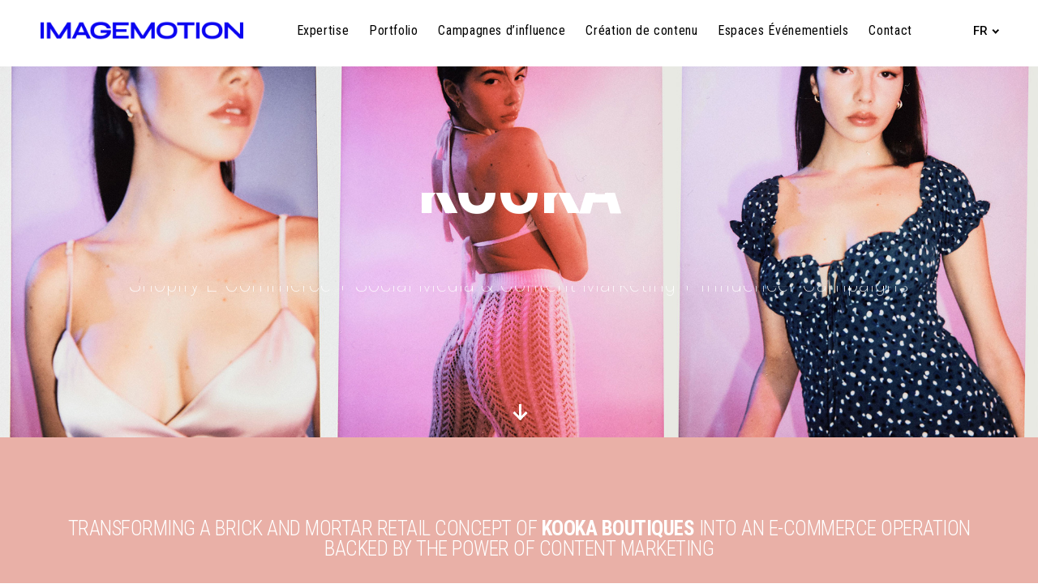

--- FILE ---
content_type: text/html; charset=UTF-8
request_url: https://imagemotion.com/fr/portfolio/kooka/
body_size: 14164
content:
<!doctype html>
<html lang="fr-FR">
<head>
	<!-- Google tag (gtag.js) -->
<script async src="https://www.googletagmanager.com/gtag/js?id=G-FE2N5X7H4Z"></script>
<script>
  window.dataLayer = window.dataLayer || [];
  function gtag(){dataLayer.push(arguments);}
  gtag('js', new Date());

  gtag('config', 'G-FE2N5X7H4Z');
</script>

	<!-- Google Tag Manager -->
<script>(function(w,d,s,l,i){w[l]=w[l]||[];w[l].push({'gtm.start':
new Date().getTime(),event:'gtm.js'});var f=d.getElementsByTagName(s)[0],
j=d.createElement(s),dl=l!='dataLayer'?'&l='+l:'';j.async=true;j.src=
'https://www.googletagmanager.com/gtm.js?id='+i+dl;f.parentNode.insertBefore(j,f);
})(window,document,'script','dataLayer','GTM-5ZMZSH4');</script>
<!-- End Google Tag Manager -->

<script> (function(){ window.ldfdr = window.ldfdr || {}; (function(d, s, ss, fs){ fs = d.getElementsByTagName(s)[0]; function ce(src){ var cs = d.createElement(s); cs.src = src; setTimeout(function(){fs.parentNode.insertBefore(cs,fs)}, 1); } ce(ss); })(document, 'script', 'https://sc.lfeeder.com/lftracker_v1_lYNOR8x0LXY8WQJZ.js'); })(); </script>

	
<!-- DEFAULT META TAGS -->
<meta charset="UTF-8">
<meta name="viewport" content="width=device-width, initial-scale=1.0, maximum-scale=1.0, user-scalable=0" />
<meta http-equiv="Content-Type" content="text/html; charset=UTF-8" />

<meta property="og:title" content="KOOKA - Social Media Management &amp; Content Marketing Agency" />
<meta property="og:type" content="website" />
<meta property="og:url" content="https://imagemotion.com/fr/portfolio/kooka/" />
<meta property="og:image" content="https://imagemotion.com/wp-content/uploads/2020/07/kooka_thumb.jpg" />
<meta property="og:image:width" content="803" />
<meta property="og:image:height" content="547" />

<title>KOOKA BOUTIQUE &#8211; From Retail to E-Retail | Social Media Management &amp; Content Marketing Agency</title>
<link rel="alternate" hreflang="fr" href="https://imagemotion.com/portfolio/kooka/" />
<link rel="alternate" hreflang="3s" href="https://imagemotion.com/fr/portfolio/kooka/" />

<!-- The SEO Framework : par Sybre Waaijer -->
<meta name="description" content="KOOKA Boutique &#8211; From Brick and Mortar to E-Commerce digital operations backed by the power of content marketing" />
<meta property="og:image" content="https://imagemotion.com/wp-content/uploads/2020/07/kooka_thumb.jpg" />
<meta property="og:image:width" content="803" />
<meta property="og:image:height" content="547" />
<meta property="og:locale" content="fr_FR" />
<meta property="og:type" content="article" />
<meta property="og:title" content="KOOKA BOUTIQUE &#8211; From Retail to E-Retail | Social Media Management &amp; Content Marketing Agency" />
<meta property="og:description" content="KOOKA Boutique &#8211; From Brick and Mortar to E-Commerce digital operations backed by the power of content marketing" />
<meta property="og:url" content="https://imagemotion.com/portfolio/kooka/" />
<meta property="og:site_name" content="Social Media Management &amp; Content Marketing Agency" />
<meta property="og:updated_time" content="2020-07-08T15:40+00:00" />
<meta property="article:published_time" content="2020-07-07T03:00+00:00" />
<meta property="article:modified_time" content="2020-07-08T15:40+00:00" />
<meta name="twitter:card" content="summary_large_image" />
<meta name="twitter:title" content="KOOKA BOUTIQUE &#8211; From Retail to E-Retail | Social Media Management &amp; Content Marketing Agency" />
<meta name="twitter:description" content="KOOKA Boutique &#8211; From Brick and Mortar to E-Commerce digital operations backed by the power of content marketing" />
<meta name="twitter:image" content="https://imagemotion.com/wp-content/uploads/2020/07/kooka_thumb.jpg" />
<link rel="canonical" href="https://imagemotion.com/portfolio/kooka/" />
<script type="application/ld+json">{"@context":"https://schema.org","@type":"BreadcrumbList","itemListElement":[{"@type":"ListItem","position":1,"item":{"@id":"https://imagemotion.com/fr/","name":"Social Media Management &amp; Content Marketing Agency"}},{"@type":"ListItem","position":2,"item":{"@id":"https://imagemotion.com/fr/portfolio_category/creation-de-contenu/","name":"Cr\u00e9ation de contenu"}},{"@type":"ListItem","position":3,"item":{"@id":"https://imagemotion.com/portfolio/kooka/","name":"KOOKA BOUTIQUE &#8211; From Retail to E-Retail"}}]}</script>
<!-- / The SEO Framework : par Sybre Waaijer | 7.05ms meta | 12.20ms boot -->

<link rel='dns-prefetch' href='//www.google.com' />
<link rel='dns-prefetch' href='//fonts.googleapis.com' />
<link rel='dns-prefetch' href='//s.w.org' />
<link rel="alternate" type="application/rss+xml" title="Social Media Management &amp; Content Marketing Agency &raquo; Flux" href="https://imagemotion.com/fr/feed/" />
<link rel="alternate" type="application/rss+xml" title="Social Media Management &amp; Content Marketing Agency &raquo; Flux des commentaires" href="https://imagemotion.com/fr/comments/feed/" />
		<script type="text/javascript">
			window._wpemojiSettings = {"baseUrl":"https:\/\/s.w.org\/images\/core\/emoji\/13.0.0\/72x72\/","ext":".png","svgUrl":"https:\/\/s.w.org\/images\/core\/emoji\/13.0.0\/svg\/","svgExt":".svg","source":{"concatemoji":"https:\/\/imagemotion.com\/wp-includes\/js\/wp-emoji-release.min.js?ver=5.5.16"}};
			!function(e,a,t){var n,r,o,i=a.createElement("canvas"),p=i.getContext&&i.getContext("2d");function s(e,t){var a=String.fromCharCode;p.clearRect(0,0,i.width,i.height),p.fillText(a.apply(this,e),0,0);e=i.toDataURL();return p.clearRect(0,0,i.width,i.height),p.fillText(a.apply(this,t),0,0),e===i.toDataURL()}function c(e){var t=a.createElement("script");t.src=e,t.defer=t.type="text/javascript",a.getElementsByTagName("head")[0].appendChild(t)}for(o=Array("flag","emoji"),t.supports={everything:!0,everythingExceptFlag:!0},r=0;r<o.length;r++)t.supports[o[r]]=function(e){if(!p||!p.fillText)return!1;switch(p.textBaseline="top",p.font="600 32px Arial",e){case"flag":return s([127987,65039,8205,9895,65039],[127987,65039,8203,9895,65039])?!1:!s([55356,56826,55356,56819],[55356,56826,8203,55356,56819])&&!s([55356,57332,56128,56423,56128,56418,56128,56421,56128,56430,56128,56423,56128,56447],[55356,57332,8203,56128,56423,8203,56128,56418,8203,56128,56421,8203,56128,56430,8203,56128,56423,8203,56128,56447]);case"emoji":return!s([55357,56424,8205,55356,57212],[55357,56424,8203,55356,57212])}return!1}(o[r]),t.supports.everything=t.supports.everything&&t.supports[o[r]],"flag"!==o[r]&&(t.supports.everythingExceptFlag=t.supports.everythingExceptFlag&&t.supports[o[r]]);t.supports.everythingExceptFlag=t.supports.everythingExceptFlag&&!t.supports.flag,t.DOMReady=!1,t.readyCallback=function(){t.DOMReady=!0},t.supports.everything||(n=function(){t.readyCallback()},a.addEventListener?(a.addEventListener("DOMContentLoaded",n,!1),e.addEventListener("load",n,!1)):(e.attachEvent("onload",n),a.attachEvent("onreadystatechange",function(){"complete"===a.readyState&&t.readyCallback()})),(n=t.source||{}).concatemoji?c(n.concatemoji):n.wpemoji&&n.twemoji&&(c(n.twemoji),c(n.wpemoji)))}(window,document,window._wpemojiSettings);
		</script>
		<style type="text/css">
img.wp-smiley,
img.emoji {
	display: inline !important;
	border: none !important;
	box-shadow: none !important;
	height: 1em !important;
	width: 1em !important;
	margin: 0 .07em !important;
	vertical-align: -0.1em !important;
	background: none !important;
	padding: 0 !important;
}
</style>
	<link rel='stylesheet' id='formidable-group-css' href='https://imagemotion.com/wp-content/plugins/bwp-minify/min/?f=wp-content/plugins/formidable/css/formidableforms.css,wp-content/themes/dani/style.css,wp-includes/css/dist/block-library/style.min.css,wp-content/plugins/contact-form-7/includes/css/styles.css,wp-content/plugins/revslider/public/assets/css/rs6.css,wp-content/plugins/rfp/css/rfp_style.css,wp-content/themes/dani/files/css/style.css,wp-content/themes/dani/files/css/lightcase.css,wp-content/themes/dani/files/css/owl.carousel.css,wp-content/themes/dani/files/css/font-awesome.min.css' type='text/css' media='all' />
<style id='rs-plugin-settings-inline-css' type='text/css'>
#rs-demo-id {}
</style>
<link rel='stylesheet' id='ionicons-group-css' href='https://imagemotion.com/wp-content/plugins/bwp-minify/min/?f=wp-content/themes/dani/files/css/ionicons.css,wp-content/themes/dani/files/css/mediaelementplayer.css,wp-content/themes/dani/files/css/isotope.css,wp-content/themes/dani-child/style.css,wp-content/themes/dani/files/css/mqueries.css' type='text/css' media='all' />
<style id='dani-wp-style-inline-css' type='text/css'>
header #logo { height: 25px; }
header #logo img#light-logo, header #logo img#dark-logo { max-height: 25px; }
header.menu-open:not(.transparent) nav#main-nav > ul > li > a { height: 25px; line-height: 25px; }
header:not(.transparent) .menu-toggle,
header:not(.transparent) .menu-cart,
header:not(.transparent) .menu-language { height: calc(50px + 25px); }
header.wrapper:not(.small-header):not(.transparent) .menu-toggle,
header.wrapper:not(.small-header):not(.transparent) .menu-cart,
header.wrapper:not(.small-header):not(.transparent) .menu-language { height: calc(100px + 25px); }
header:not(.transparent) + #hero, header:not(.transparent) + #page-body { margin-top: calc(50px + 25px); }
header[class*="wrapper"]:not(.transparent) + #hero, header[class*="wrapper"]:not(.transparent) + #page-body { margin-top: calc(100px + 25px); }
header:not(.transparent) + #hero.hero-full { min-height: calc(100vh - 50px - 25px); }
header:not(.transparent) + #hero.hero-big { min-height: calc(75vh - 50px - 25px); }
header[class*="wrapper"]:not(.transparent) + #hero.hero-full { min-height: calc(100vh - 100px - 25px); }
header[class*="wrapper"]:not(.transparent) + #hero.hero-big { min-height: calc(75vh - 100px - 25px); }
/*header.menu-open nav#main-nav > ul > li > ul.sub-menu { top: calc(50px + 25px); }*/
header.transparent + #hero.hero-auto #page-title,
header.transparent + #hero #page-title.title-top { padding-top: calc(125px + 25px); }
header[class*="wrapper"].transparent + #hero.hero-auto #page-title,
header[class*="wrapper"].transparent + #hero #page-title.title-top { padding-top: calc(150px + 25px); }

/* New since 1.4 */
header:not(.wrapper) ~ #page-body .header-spacer { height: calc(100px + 25px); }
header.wrapper ~ #page-body .header-spacer { height: calc(150px + 25px); }

.single-content.col-not-sticky { padding-top: calc(100px + 25px); }

@media only screen and (max-width: 768px) { 
header:not(.wrapper) ~ #page-body .header-spacer { height: calc(60px + 25px); }
header.wrapper ~ #page-body .header-spacer { height: calc(60px + 25px); }
}
@media only screen and (max-width: 768px) { 
				header .header-inner #logo { height: 15px !important; }
				header .header-inner #logo img { max-height: 15px !important; }
				
				header:not(.wrapper) ~ #page-body .header-spacer { height: calc(60px + 15px); }
				header.wrapper ~ #page-body .header-spacer { height: calc(60px + 15px); }
				
				.single-portfolio .single-content { margin-top: calc(50px + 15px) !important; }
				#hero + #page-body .single-portfolio .single-content { margin-top: 0 !important; }
				 
				}body {font-family: "Roboto";font-weight: 300;font-size: 16px;line-height: 25px;letter-spacing: 0.04em;}body strong,body b { font-weight: 500; }.socialmedia-widget.text-style li a { font-size: 16px;line-height: 25px;font-family: Roboto;font-weight: 300;letter-spacing: 0.04em;}#lightcase-info #lightcase-caption { font-family: "Roboto";font-weight: 300;font-size: 16px;line-height: 25px;letter-spacing: 0.04em;}	select, input[type=text], input[type=password], input[type=email], input[type=number], input[type=tel], input[type=search], textarea, .select2-container .select2-choice .select2-chosen  { font-family: "Roboto";font-weight: 300;}h1, .h1 {font-family: "Syne";font-weight: 400;font-size: 32px;line-height: 40px;text-transform: uppercase;}h1 strong,h1 b { font-weight: 700; }blockquote, .post-cat, .pagination li a[data-title]:after, .widget_recent_entries li a, .widget_recent_comments li span.comment-author-link a { font-family: Syne;font-weight: 400;text-transform: uppercase;}h2, .h2 {font-family: "Syne";font-weight: 400;font-size: 22px;line-height: 20px;text-transform: none;}h2 strong,h2 b { font-weight: 400; }h3, .h3 {font-family: "Syne";font-weight: 400;font-size: 32px;line-height: 40px;letter-spacing: 0.04em;text-transform: none;}h3 strong,h3 b { font-weight: 700; }h4, .h4 {font-family: "Roboto Condensed";font-weight: 300;font-size: 55px;line-height: 55px;letter-spacing: 0.04em;text-transform: none;}h4 strong,h4 b { font-weight: 700; }h5, .h5 {font-family: "Roboto Condensed";font-weight: 300;font-size: 25px;line-height: 25px;text-transform: none;}h5 strong,h5 b { font-weight: 700; }h6, .h6 {font-family: "Roboto Condensed";font-weight: 300;font-size: 90px;line-height: 90px;text-transform: none;}h6 strong,h6 b { font-weight: 700; }.product_list_widget li  > a { font-family: Roboto Condensed;font-weight: 300;font-size: 90px; line-height: 90px;text-transform: none;}#reply-title { font-size: 90px; line-height: 90px;text-transform: none;}.woocommerce-MyAccount-navigation ul li a { font-size: 90px; line-height: 90px;}@media only screen and (max-width: 1024px) { body { font-size: 16px !important;line-height: 25px !important;}h1, .h1 { font-size: 32px !important;line-height: 50px !important;}h2, .h2 { font-size: 40px !important;line-height: 40px !important;}h3, .h3 { font-size: 16px !important;line-height: 26px !important;}h4, .h4 { font-size: 35px !important;line-height: 35px !important;}h5, .h5 { font-size: 20px !important;line-height: 20px !important;}h6, .h6 { font-size: 65px !important;line-height: 60px !important;} }@media only screen and (max-width: 768px) { body { font-size: 16px !important;line-height: 25px !important;}h1, .h1 { font-size: 25px !important;line-height: 45px !important;}h2, .h2 { font-size: 35px !important;line-height: 45px !important;}h3, .h3 { font-size: 16px !important;line-height: 26px !important;}h4, .h4 { font-size: 35px !important;line-height: 35px !important;}h5, .h5 { font-size: 25px !important;line-height: 25px !important;}h6, .h6 { font-size: 65px !important;line-height: 60px !important;} }@media only screen and (max-width: 480px) { body { font-size: 16px !important;line-height: 24px !important;}h1, .h1 { font-size: 25px !important;line-height: 30px !important;}h2, .h2 { font-size: 20px !important;line-height: 20px !important;}h3, .h3 { font-size: 16px !important;line-height: 26px !important;}h4, .h4 { font-size: 35px !important;line-height: 35px !important;}h5, .h5 { font-size: 25px !important;line-height: 25px !important;}h6, .h6 { font-size: 65px !important;line-height: 60px !important;} }.title-alt, #reply-title {font-family: Roboto;font-weight: 100;letter-spacing: 0.04em;text-transform: none;}.alttitle b, .alttitle strong, #reply-title b, #reply-title strong { font-weight: 100; }blockquote cite, .portfolio-category, .filter li a, .post-date, .team-role {font-family: Roboto;font-weight: 100;}table th, .woocommerce-MyAccount-navigation ul li a { font-family: "Roboto";font-weight: 100;letter-spacing: 0.04em;text-transform: none;}nav#main-nav > ul > li > a, header.menu-open nav#main-nav > ul > li > a {font-family: Roboto Condensed;font-weight: 400;font-size: 16px;letter-spacing: 0.04em;text-transform: none;}header[class*='menu-full'] nav#main-nav > ul > li > a { 
				line-height: 20px;
				height: 20px; }
				@media only screen and (max-width: 1024px) {
				header:not(.menu-open) nav#main-nav ul:not(.sub-menu) > li > a { 
					font-size: 16px !important;
					line-height: 20px !important;
					height: 20px !important;
				}}
				@media only screen and (max-width: 768px) {
				header:not(.menu-open) nav#main-nav ul:not(.sub-menu) > li > a {
					font-size: 16px !important;
					line-height: 20px !important;
					height: 20px !important;
				}}
				@media only screen and (max-width: 480px) {
				header:not(.menu-open) nav#main-nav > ul:not(.sub-menu) > li > a {
					font-size: 16px !important;
					line-height: 20px !important;
					height: 20px !important;
				}}nav#main-nav ul.sub-menu > li > a, header.menu-open nav#main-nav ul.sub-menu > li > a {font-family: Roboto;font-weight: 300;font-size: 14px;letter-spacing: 0.04em;}.portfolio-container .portfolio-name:not(.title-alt), #portfolio-single .single-title .portfolio-name {font-family: Syne;font-weight: 700;letter-spacing: -0.02em;text-transform: uppercase;}.portfolio-category, .image-pagination li span.next, .image-pagination li span.prev {font-family: Roboto Condensed;font-weight: 300;font-size: 14px; line-height: 17px;letter-spacing: 0em;text-transform: none;}.sr-button, input[type=submit], input[type=button], button, .phatvideo-bg .mute-video, .phatvideo-bg .playpause-video,.button,
						.pagination li a, .image-pagination li span.next, .image-pagination li span.prev {font-family: Roboto;font-weight: 300;letter-spacing: 0.04em;text-transform: none;}.filter li a { font-family: Roboto;font-weight: 300;}.sr-button-with-arrow, .sr-button-with-arrow strong, .pagination li a,#page-pagination .pagination li.page span,#page-pagination .pagination li.page a, .menu-language a,
			.woocommerce span.onsale, .price, .amount, .widget_price_filter .price_slider_wrapper .price_slider_amount .price_label span {font-family: Roboto;font-weight: 500;}.widget-title, .woocommerce .product table.variations label {font-family: Roboto;font-weight: 500;letter-spacing: 0.04em;text-transform: none;}
			.colored,
a, .text-dark a,
blockquote > p a:hover,
h1 a:hover, h2 a:hover, h3 a:hover, h4 a:hover, h5 a:hover, h6 a:hover,
nav#main-nav ul:not(.underline) > li > a:hover, nav#main-nav ul:not(.underline) > li.current-menu-item > a,	nav#main-nav ul:not(.underline) > li:hover > a,
.text-light nav#main-nav ul:not(.underline) > li > a:hover, .text-light nav#main-nav ul:not(.underline) > li.current-menu-item > a,	.text-light nav#main-nav ul:not(.underline) > li:hover > a,  
.filter li a:hover, .filter li.active a,
.pagination li a:hover,
.pagination li.back a:hover:after, .pagination li.back a:hover:before, 
.pagination li.back a:hover .icon:after, .pagination li.back a:hover .icon:before,
.pagination li a[data-title]:not([data-title='']),
#page-pagination .pagination li.page a:hover,
.comments .comment-reply-link, .comments #cancel-comment-reply-link,
.tabs ul.tab-nav li.active a,
header.text-light.transparent.menu-is-open[class*='menu-full'] #menu-widget a 
{ color: #c5af76; }

.sr-button:hover,
.sr-button-icon:hover { border-color: #c5af76; }

mark { background-color: #c5af76; color: #ffffff; }

.sr-button.style-2 { background: #c5af76; color: #ffffff !important; }
.sr-button.style-2:hover { background: #000000; }
.text-light .sr-button.style-2 { background: #c5af76; color: #ffffff !important; }
.text-light .sr-button.style-2:hover { background: #ffffff; color: #ffffff !important; }

input[type=submit], input[type=button], .button, button { background: #c5af76; color: #ffffff; }
input[type=submit]:hover, input[type=button]:hover, .button:hover, button:hover { background: #000000; }

.quantity span:hover::before, .quantity span:hover::after { background-color: #c5af76; }
.woocommerce .star-rating span,
p.stars span:hover a::before, p.stars.selected span:hover a::before, p.stars.selected a::before { color: #c5af76; }
.menu-cart a.open-cart:hover .minicart-icon, .menu-cart a.open-cart:hover .minicart-icon::before { opacity: 1; border-color: #c5af76; }

.menu-cart-content ul.cart_list li .item-name a:hover,
.menu-cart-content.menu-dark ul.cart_list li .item-name a:hover { color: #c5af76; }

.menu-cart-content .cart-bottom .buttons .sr-button.style-2 { background: #c5af76; color: #ffffff !important; }
.menu-cart-content .cart-bottom .buttons .sr-button.style-2:hover { background: #000000; }
	.menu-cart-content.menu-dark .cart-bottom .buttons .sr-button.style-2 { background: #c5af76; color: #ffffff !important; }
	.menu-cart-content.menu-dark .cart-bottom .buttons .sr-button.style-2:hover { background: #ffffff; color: #000000 !important; }
	
.woocommerce-MyAccount-navigation ul li a:hover, .woocommerce-MyAccount-navigation ul li.is-active a { color: #c5af76; }

.woocommerce .woocommerce-message {
	background: #c5af76;
	color: #ffffff;
	}
.woocommerce .woocommerce-message a:not(.button) {
	color: rgba(255,255,255,0.7);
	border-bottom: 1px solid rgba(255,255,255,0.24);
	}
	.woocommerce .woocommerce-message a:not(.button):hover { color: #ffffff; }
	
a:hover,
header.text-light.transparent.menu-is-open[class*='menu-full'] #menu-widget a:hover { color: #000000; }
.text-light a:not(.show-language):hover { color: rgba(255,255,255,0.7); }	.sr-button.custom-1 { background: #00e4a9 !important; color: #ffffff !important; }.sr-button.custom-1:hover { background: #00be8d !important; color: #ffffff !important; }.sr-button.custom-2 { background: #01e0c8 !important; color: #ffffff !important; }.sr-button.custom-2:hover { background: #01cab5 !important; color: #ffffff !important; }@font-face {
  font-family: 'MADESoulmaze';
  src: url('https://imagemotion.com/wp-content/themes/dani-child/fonts/MADESoulmaze.eot');
  src: url('https://imagemotion.com/wp-content/themes/dani-child/fonts/MADESoulmaze.eot?#iefix') format('embedded-opentype'),
       url('https://imagemotion.com/wp-content/themes/dani-child/fonts/MADESoulmaze.svg#MADESoulmaze') format('svg'),
       url('https://imagemotion.com/wp-content/themes/dani-child/fonts/MADESoulmaze.ttf') format('truetype'),
       url('https://imagemotion.com/wp-content/themes/dani-child/fonts/MADESoulmaze.woff') format('woff'),
       url('https://imagemotion.com/wp-content/themes/dani-child/fonts/MADESoulmaze.woff2') format('woff2');
  font-weight: normal;
  font-style: normal;
}

.stencil{ font-family: 'butlerstencilregular'; }
.red-bg{ background-color:#f1131f;  color:white !important; }
.grecaptcha-badge { visibility: hidden; }
</style>
<link rel='stylesheet' id='dani-fonts-css'  href='https://fonts.googleapis.com/css?family=Roboto%3A300%2C500%2C100%2C100%2C500%2C500%7CSyne%3A400%2C700%2C400%2C400%2C400%2C700%2C700%7CRoboto+Condensed%3A300%2C700%2C700%2C700%2C400&#038;subset=latin%2Clatin-ext&#038;ver=1.0.0' type='text/css' media='all' />
<script type='text/javascript' src='https://imagemotion.com/wp-includes/js/jquery/jquery.js?ver=1.12.4-wp' id='jquery-core-js'></script>
<script type='text/javascript' src='https://imagemotion.com/wp-content/plugins/bwp-minify/min/?f=wp-content/plugins/revslider/public/assets/js/rbtools.min.js,wp-content/plugins/revslider/public/assets/js/rs6.min.js,wp-content/plugins/rfp/js/rfp_main.js'></script>
<link rel="https://api.w.org/" href="https://imagemotion.com/fr/wp-json/" /><link rel="EditURI" type="application/rsd+xml" title="RSD" href="https://imagemotion.com/xmlrpc.php?rsd" />
<link rel="wlwmanifest" type="application/wlwmanifest+xml" href="https://imagemotion.com/wp-includes/wlwmanifest.xml" /> 
<link rel="alternate" type="application/json+oembed" href="https://imagemotion.com/fr/wp-json/oembed/1.0/embed/?url=https%3A%2F%2Fimagemotion.com%2Ffr%2Fportfolio%2Fkooka%2F" />
<link rel="alternate" type="text/xml+oembed" href="https://imagemotion.com/fr/wp-json/oembed/1.0/embed/?url=https%3A%2F%2Fimagemotion.com%2Ffr%2Fportfolio%2Fkooka%2F&#038;format=xml" />
<meta name="generator" content="WPML ver:4.2.4 stt:1,4;" />
<script>document.documentElement.className += " js";</script>
<script>(function(ss,ex){ window.ldfdr=window.ldfdr||function(){(ldfdr._q=ldfdr._q||[]).push([].slice.call(arguments));};(function(d,s){ fs=d.getElementsByTagName(s)[0]; function ce(src){ var cs=d.createElement(s); cs.src=src; cs.async=1; fs.parentNode.insertBefore(cs,fs); };ce('https://sc.lfeeder.com/lftracker_v1_'+ss+(ex?'_'+ex:'')+'.js'); })(document,'script'); })('ywVkO4XYBPbaZ6Bj');</script><link rel="shortcut icon" href="https://imagemotion.com/wp-content/uploads/2020/05/linklogo.jpg"/>
<meta name="redi-version" content="1.2.7" /><meta name="generator" content="Powered by Slider Revolution 6.2.19 - responsive, Mobile-Friendly Slider Plugin for WordPress with comfortable drag and drop interface." />
<script type="text/javascript">function setREVStartSize(e){
			//window.requestAnimationFrame(function() {				 
				window.RSIW = window.RSIW===undefined ? window.innerWidth : window.RSIW;	
				window.RSIH = window.RSIH===undefined ? window.innerHeight : window.RSIH;	
				try {								
					var pw = document.getElementById(e.c).parentNode.offsetWidth,
						newh;
					pw = pw===0 || isNaN(pw) ? window.RSIW : pw;
					e.tabw = e.tabw===undefined ? 0 : parseInt(e.tabw);
					e.thumbw = e.thumbw===undefined ? 0 : parseInt(e.thumbw);
					e.tabh = e.tabh===undefined ? 0 : parseInt(e.tabh);
					e.thumbh = e.thumbh===undefined ? 0 : parseInt(e.thumbh);
					e.tabhide = e.tabhide===undefined ? 0 : parseInt(e.tabhide);
					e.thumbhide = e.thumbhide===undefined ? 0 : parseInt(e.thumbhide);
					e.mh = e.mh===undefined || e.mh=="" || e.mh==="auto" ? 0 : parseInt(e.mh,0);		
					if(e.layout==="fullscreen" || e.l==="fullscreen") 						
						newh = Math.max(e.mh,window.RSIH);					
					else{					
						e.gw = Array.isArray(e.gw) ? e.gw : [e.gw];
						for (var i in e.rl) if (e.gw[i]===undefined || e.gw[i]===0) e.gw[i] = e.gw[i-1];					
						e.gh = e.el===undefined || e.el==="" || (Array.isArray(e.el) && e.el.length==0)? e.gh : e.el;
						e.gh = Array.isArray(e.gh) ? e.gh : [e.gh];
						for (var i in e.rl) if (e.gh[i]===undefined || e.gh[i]===0) e.gh[i] = e.gh[i-1];
											
						var nl = new Array(e.rl.length),
							ix = 0,						
							sl;					
						e.tabw = e.tabhide>=pw ? 0 : e.tabw;
						e.thumbw = e.thumbhide>=pw ? 0 : e.thumbw;
						e.tabh = e.tabhide>=pw ? 0 : e.tabh;
						e.thumbh = e.thumbhide>=pw ? 0 : e.thumbh;					
						for (var i in e.rl) nl[i] = e.rl[i]<window.RSIW ? 0 : e.rl[i];
						sl = nl[0];									
						for (var i in nl) if (sl>nl[i] && nl[i]>0) { sl = nl[i]; ix=i;}															
						var m = pw>(e.gw[ix]+e.tabw+e.thumbw) ? 1 : (pw-(e.tabw+e.thumbw)) / (e.gw[ix]);					
						newh =  (e.gh[ix] * m) + (e.tabh + e.thumbh);
					}				
					if(window.rs_init_css===undefined) window.rs_init_css = document.head.appendChild(document.createElement("style"));					
					document.getElementById(e.c).height = newh+"px";
					window.rs_init_css.innerHTML += "#"+e.c+"_wrapper { height: "+newh+"px }";				
				} catch(e){
					console.log("Failure at Presize of Slider:" + e)
				}					   
			//});
		  };</script>
		<style type="text/css" id="wp-custom-css">
			header.menu-open nav#main-nav ul.sub-menu {
  
    width: 290px;
  
}		</style>
		</head>

<body class="portfolio-template-default single single-portfolio postid-12483 light-style">
 <!-- Google Tag Manager (noscript) -->
<noscript><iframe src="https://www.googletagmanager.com/ns.html?id=GTM-5ZMZSH4"
height="0" width="0" style="display:none;visibility:hidden"></iframe></noscript>
<!-- End Google Tag Manager (noscript) -->

	<script>
  window.fbAsyncInit = function() {
    FB.init({
      appId            : '549865752485251',
      autoLogAppEvents : true,
      xfbml            : true,
      version          : 'v4.0'
    });
  };
</script>
<script async defer src="https://connect.facebook.net/en_US/sdk.js"></script>
	
	<!-- Load Facebook SDK for JavaScript 
      <div id="fb-root"></div>
      <script>
        window.fbAsyncInit = function() {
          FB.init({
            xfbml            : true,
            version          : 'v4.0'
          });
        };

        (function(d, s, id) {
        var js, fjs = d.getElementsByTagName(s)[0];
        if (d.getElementById(id)) return;
        js = d.createElement(s); js.id = id;
        js.src = 'https://connect.facebook.net/en_US/sdk/xfbml.customerchat.js';
        fjs.parentNode.insertBefore(js, fjs);
      }(document, 'script', 'facebook-jssdk'));</script>
-->
      <!-- Your customer chat code 
      <div class="fb-customerchat"
        attribution=setup_tool
        page_id="144337902335135"
  theme_color="#0084ff">
      </div>
	-->


<!-- PAGE CONTENT -->
<div id="page-content">
	
		
	<!-- HEADER -->
	<header id="header" class="fullwidth text-dark sticky menu-open menu-light">        
		<div class="header-inner clearfix">
			
            <!-- LOGO -->
            <div id="logo" class="logo-left">
                <a href="https://imagemotion.com/fr/">
                	                    	<img id="dark-logo" src="https://imagemotion.com/wp-content/uploads/2022/03/IMAGEMOTION-LOGO-BLUE-7.png" alt="IMAGEMOTION-LOGO-BLUE">                	                    	<img id="light-logo" src="https://imagemotion.com/wp-content/uploads/2022/03/IMGMTN-SOLO_WHITE-2.png" alt="IMGMTN-SOLO_WHITE">                  	                </a>
            </div>
                           
			
            <!-- MAIN NAVIGATION -->
            <div id="menu" class="clearfix">            
                               	
                <div class="menu-actions clearfix">
                	        <div class="menu-language">
        	<a href="#" class="show-language">fr</a>            <div class="menu-language-content">
                <ul class="lang-select">
                    <li><a href="https://imagemotion.com/portfolio/kooka/">en</a></li>                </ul>
            </div>
        </div>
        					                                        <div class="menu-toggle"><span class="hamburger"></span><span class="cross"></span></div>
                                    </div> <!-- END .menu-actions -->
            	
				                                <div id="menu-inner" class="no-widget">
                    <nav id="main-nav" class="menu-menu-principal-container"><ul id="primary" class="underline"><li id="menu-item-3824" class="menu-item menu-item-type-post_type menu-item-object-page menu-item-3824"><a href="https://imagemotion.com/fr/expertise/">Expertise</a></li>
<li id="menu-item-3825" class="menu-item menu-item-type-post_type menu-item-object-page menu-item-has-children menu-item-3825"><a href="https://imagemotion.com/fr/portfolio/">Portfolio</a>
<ul class="sub-menu">
	<li id="menu-item-3833" class="menu-item menu-item-type-post_type menu-item-object-page menu-item-3833"><a href="https://imagemotion.com/fr/portfolio/">Tous</a></li>
	<li id="menu-item-3828" class="menu-item menu-item-type-post_type menu-item-object-page menu-item-3828"><a href="https://imagemotion.com/fr/creation-de-contenu/">Création de contenu</a></li>
	<li id="menu-item-3830" class="menu-item menu-item-type-post_type menu-item-object-page menu-item-3830"><a href="https://imagemotion.com/fr/marketing-via-reseaux-sociaux/">Réseaux sociaux</a></li>
	<li id="menu-item-3827" class="menu-item menu-item-type-post_type menu-item-object-page menu-item-3827"><a href="https://imagemotion.com/fr/campagnes-dinfluenceurs/">Marketing d&rsquo;influence</a></li>
	<li id="menu-item-3829" class="menu-item menu-item-type-post_type menu-item-object-page menu-item-3829"><a href="https://imagemotion.com/fr/branding/">Branding</a></li>
</ul>
</li>
<li id="menu-item-3831" class="menu-item menu-item-type-post_type menu-item-object-page menu-item-3831"><a href="https://imagemotion.com/fr/programme-de-campagne-dinfluence/">Campagnes d&rsquo;influence</a></li>
<li id="menu-item-3832" class="menu-item menu-item-type-post_type menu-item-object-page menu-item-3832"><a href="https://imagemotion.com/fr/programme-de-creation-de-contenu/">Création de contenu</a></li>
<li id="menu-item-21995" class="menu-item menu-item-type-post_type menu-item-object-page menu-item-21995"><a href="https://imagemotion.com/fr/studio/">Espaces Événementiels</a></li>
<li id="menu-item-3822" class="menu-item menu-item-type-post_type menu-item-object-page menu-item-3822"><a href="https://imagemotion.com/fr/contact/">Contact</a></li>
</ul></nav>                                   	</div>
                          	</div>
            
                                
		</div> <!-- END .header-inner -->
		
		<!-- Global site tag (gtag.js) - Google Analytics -->
<script async src="https://www.googletagmanager.com/gtag/js?id=UA-30481281-1"></script>
<script>
  window.dataLayer = window.dataLayer || [];
  function gtag(){dataLayer.push(arguments);}
  gtag('js', new Date());

  gtag('config', 'UA-30481281-1');
</script>
<!-- Facebook Pixel Code -->
<script>
  !function(f,b,e,v,n,t,s)
  {if(f.fbq)return;n=f.fbq=function(){n.callMethod?
  n.callMethod.apply(n,arguments):n.queue.push(arguments)};
  if(!f._fbq)f._fbq=n;n.push=n;n.loaded=!0;n.version='2.0';
  n.queue=[];t=b.createElement(e);t.async=!0;
  t.src=v;s=b.getElementsByTagName(e)[0];
  s.parentNode.insertBefore(t,s)}(window, document,'script',
  'https://connect.facebook.net/en_US/fbevents.js');
  fbq('init', '381609809088882');
  fbq('track', 'PageView');
  // fbq('track', 'ViewContent');
  // fbq('track', 'Search');
  // fbq('track', 'Lead');
</script>


<script>
// FB pixel on contact form 7
document.addEventListener( 'wpcf7mailsent', function( event ) {
    fbq('track','Lead');
}, false );

// FB pixel on book now, enquire now buttons  
jQuery('a[href^="mailto:"]').click(function() { fbq('track', 'Search'); });
</script>




<noscript><img height="1" width="1" style="display:none"
  src="https://www.facebook.com/tr?id=381609809088882&ev=PageView&noscript=1"
/></noscript>
<!-- End Facebook Pixel Code TTTT-->
		
		<script>function initApollo(){var n=Math.random().toString(36).substring(7),o=document.createElement("script");
o.src="https://assets.apollo.io/micro/website-tracker/tracker.iife.js?nocache="+n,o.async=!0,o.defer=!0,
o.onload=function(){window.trackingFunctions.onLoad({appId:"68629f8d834e1a0011d1955d"})},
document.head.appendChild(o)}initApollo();</script>
		
		
	</header> <!-- END header -->
	<!-- HEADER -->
	
        
					
    <!-- HERO  -->
        <section id="hero" class="hero-big text-light hero-animation" style="background:url(https://imagemotion.com/wp-content/uploads/2020/07/kookaboutique_imagemotion_01.jpg) center center;background-size:cover;">
    	
                
    	        <div id="page-title" class="no-wrapper  title-center align-center">
             <h6 class="text-animation"><b>KOOKA</b></h6><div class="spacer-small"></div><h5 class="title-alt text-animation">Shopify E-Commerce + Social Media &amp; Content Marketing + Influencer Campaigns</h5>        </div> <!-- END #page-title -->
                
                
        <a href="#" id="scrolldown" class="center scroll-light"></a>        
    </section>
        <!-- HERO -->    
	<!-- PAGEBODY -->
	<section id="page-body">
    	
           
       
        
	               
		<!-- SINGLE PORTFOLIO -->
		<div id="portfolio-single" class="single-portfolio ">
           	
       	        	<div  class="fullwidth-section text-light" style="background-color:#e9b0a7"><div class="fullwidth-content" style="padding-top:100px;padding-bottom:100px;"><div class="wrapper"><div id="" class="column-section clearfix spaced-normal "><div  class="column one-full last-col " >
<h5 style="text-align: center;">TRANSFORMING A BRICK AND MORTAR RETAIL CONCEPT OF <strong>KOOKA BOUTIQUES</strong> INTO AN E-COMMERCE OPERATION BACKED BY THE POWER OF CONTENT MARKETING</h5>
</div></div></div></div></div><div class="spacer spacer-big"></div><div class="wrapper-big"><div id="" class="column-section clearfix spaced-big "><div  class="column one-third  " >
<h4 class="single-customer__hero__title"><strong>KOOKA grows an online community by launching eCommerce backed by social and content marketing</strong></h4>
<p class="single-customer__hero__description"><span style="font-weight: 400;">IMAGEMOTION was approached by one of those retailers who had been looking to make the move to the digital space but wasn’t sure how. KOOKA, Edgy Montreal-based fashion boutiques, for the bold, fierce, and free-spirited women, that was looking for a new partner to support them in the development of their e-commerce operations, digital strategy and content marketing.</span></p>
</div><div  class="column two-third last-col " ><div id="sc-gallery-grid1" class="isotope-grid gallery-container style-column-list isotope-spaced  clearfix"><div class="isotope-item sr-gallery-item do-anim"><img class="lazy" data-src="https://imagemotion.com/wp-content/uploads/2020/07/kookaboutique_imagemotion_03-1290x866.jpg" width="1290" height="866" alt="kookaboutique_imagemotion_03" /></div></div></div></div></div><div class="spacer spacer-big"></div><div class="wrapper-big"><div id="" class="column-section clearfix spaced-big "><div  class="column one-half  " ><div id="sc-gallery-grid2" class="isotope-grid gallery-container style-column-list isotope-spaced  clearfix"><div class="isotope-item sr-gallery-item do-anim"><img class="lazy" data-src="https://imagemotion.com/wp-content/uploads/2020/07/kookaboutique_imagemotion_04-1290x769.jpg" width="1290" height="769" alt="kookaboutique_imagemotion_04" /></div></div></div><div  class="column one-half last-col " >
<h4 class="single-customer__hero__title"><strong>Making E-Commerce a priority. Power of Content</strong></h4>
<p><span style="font-weight: 400;">Our team developed a clear brand image for this trendy and yet rebellious boutique concept to elevate their look and build a brand culture. They created a full 360 marketing strategy that would compliment this new image, connect KOOKA with their target audience, advertise and grow their online presence, and ultimately generate sales. We also developed a Shopify E-commerce store.</span></p>
<p><span style="font-weight: 400;">Just in our first month of partnership, when comparing to the previous period, we saw an improvement on their Instagram profile of 1,545% in their audience growth, of 2488% in their impressions and of 3,450% in their engagement. These results were way beyond our forecasting and we cannot wait to see what other milestones we will accomplish with this exciting local brand! </span></p>
</div></div></div><div class="no-wrapper"><div id="" class="column-section clearfix spaced-normal "><div  class="column one-full last-col " ><div id="sc-gallery-grid3" class="isotope-grid gallery-container style-column-list isotope-not-spaced  clearfix"><div class="isotope-item sr-gallery-item no-anim"><img src="https://imagemotion.com/wp-content/uploads/2020/07/kookaboutique_imagemotion_05.jpg" width="2000" height="1197" alt="kookaboutique_imagemotion_05" /></div><div class="isotope-item sr-gallery-item no-anim"><img src="https://imagemotion.com/wp-content/uploads/2020/07/kookaboutique_imagemotion_06.jpg" width="2000" height="1210" alt="kookaboutique_imagemotion_06" /></div><div class="isotope-item sr-gallery-item no-anim"><img src="https://imagemotion.com/wp-content/uploads/2020/07/kookaboutique_imagemotion_07.jpg" width="2000" height="935" alt="kookaboutique_imagemotion_07" /></div><div class="isotope-item sr-gallery-item no-anim"><img src="https://imagemotion.com/wp-content/uploads/2020/07/kookaboutique_imagemotion_08.jpg" width="2000" height="1056" alt="kookaboutique_imagemotion_08" /></div><div class="isotope-item sr-gallery-item no-anim"><img src="https://imagemotion.com/wp-content/uploads/2020/07/kookaboutique_imagemotion_09.jpg" width="2000" height="1474" alt="kookaboutique_imagemotion_09" /></div><div class="isotope-item sr-gallery-item no-anim"><img src="https://imagemotion.com/wp-content/uploads/2020/07/kookaboutique_imagemotion_10.jpg" width="2000" height="2032" alt="kookaboutique_imagemotion_10" /></div></div><div id="sc-gallery-grid4" class="isotope-grid gallery-container style-column-list isotope-spaced  clearfix"><div class="isotope-item sr-gallery-item do-anim"><img class="lazy" data-src="https://imagemotion.com/wp-content/uploads/2020/07/home-01.jpg" width="2048" height="954" alt="home-01" /></div><div class="isotope-item sr-gallery-item do-anim"><img class="lazy" data-src="https://imagemotion.com/wp-content/uploads/2020/07/home-banner-03.jpg" width="2048" height="954" alt="home-banner-03" /></div></div></div></div></div>
            <h5 class="title-alt align-left"><strong>Share</strong></h5><ul class="socialmedia-widget align-left normal-style"><li class="facebook"><a href="" onclick="window.open('https://www.facebook.com/sharer/sharer.php?u=https://imagemotion.com/fr/portfolio/kooka/','','width=900, height=500, toolbar=no, status=no'); return(false);"></a></li><li class="twitter"><a href="" onclick="window.open('https://twitter.com/intent/tweet?text=Tweet%20this&amp;url=https://imagemotion.com/fr/portfolio/kooka/','','width=650, height=350, toolbar=no, status=no'); return(false);"></a></li><li class="googleplus"><a href="" onclick="window.open('https://plusone.google.com/_/+1/confirm?hl=en-US&amp;url=https://imagemotion.com/fr/portfolio/kooka/&amp;image=https://imagemotion.com/wp-content/uploads/2020/07/kooka_thumb-300x204.jpg','','width=900, height=500, toolbar=no, status=no'); return(false);"></a></li><li class="pinterest"><a href="" onclick="window.open('http://pinterest.com/pin/create/bookmarklet/?media=https://imagemotion.com/wp-content/uploads/2020/07/kooka_thumb-300x204.jpg&amp;url=https://imagemotion.com/fr/portfolio/kooka/','','width=650, height=350, toolbar=no, status=no'); return(false);"></a></li></ul>       	                   
		</div>
		<!-- SINGLE PORTFOLIO -->
        
                         
		<div class="wrapper"><div id="single-pagination" class="portfolio-pagination "><ul class="pagination"><li class="prev "><a href="https://imagemotion.com/fr/portfolio/ateliercologne/" >Previous Project<span class="icon"></span></a></li><li class="next "><a href="https://imagemotion.com/fr/portfolio/newlook/" >Next Project<span class="icon"></span></a></li></ul></div></div>		
			

	    
	</section>
	<!-- PAGEBODY -->
    
           
       
	    <!-- FOOTER -->  
    <footer id="footer" class="text-dark"> 
       	<div class="footer-inner wrapper-big"> 
                        <div class="column-section clearfix">
            	<div class="column one-third">
                <div id="custom_html-4" class="widget_text widget widget_custom_html clearfix"><div class="textwidget custom-html-widget"><h1><strong>SOCIAL-FIRST<br>GROWTH<br>
	MARKETING AGENCY</strong></h1>
<h3>Experts in Social Media Management, Paid Ads, Email Marketing, Content Creation and Shopify E-commerce.</h3></div></div>              	</div>
              	<div class="column one-third">
                <div id="text-3" class="widget widget_text clearfix"><h2 class="widget-title title-alt">MONTREAL</h2>			<div class="textwidget">370 Rue Guy<br>
Montréal . Quebec .  H3J 1S6</div>
		</div><div id="text-5" class="widget widget_text clearfix"><h2 class="widget-title title-alt">MIAMI</h2>			<div class="textwidget">78 SW 7th St <br>Miami FL 33130<br></div>
		</div>              	</div>
                <div class="column one-third last-col">
                <div id="custom_html-5" class="widget_text widget widget_custom_html clearfix"><h2 class="widget-title title-alt">NEW BUSINESS INQUIRIES</h2><div class="textwidget custom-html-widget"><h5>Have a project in mind? <a href="mailto:info@imagemotion.com">info@imagemotion.com</a></h5></div></div><div id="nav_menu-3" class="widget widget_nav_menu clearfix"><h2 class="widget-title title-alt">INFORMATION</h2><div class="menu-footer-menu-container"><ul id="menu-footer-menu" class="menu"><li id="menu-item-23368" class="menu-item menu-item-type-post_type menu-item-object-page menu-item-23368"><a href="https://imagemotion.com/services/social-media-management/">Social Media Management</a></li>
<li id="menu-item-23367" class="menu-item menu-item-type-post_type menu-item-object-page menu-item-23367"><a href="https://imagemotion.com/services/paid-media-ads-management/">Paid Media &#038; Performance Marketing</a></li>
<li id="menu-item-11513" class="menu-item menu-item-type-post_type menu-item-object-page menu-item-11513"><a href="https://imagemotion.com/fr/programme-de-creation-de-contenu/">Content Creation</a></li>
<li id="menu-item-23365" class="menu-item menu-item-type-post_type menu-item-object-page menu-item-23365"><a href="https://imagemotion.com/services/email-marketing-klaviyo-agency/">Email Marketing</a></li>
<li id="menu-item-23366" class="menu-item menu-item-type-post_type menu-item-object-page menu-item-23366"><a href="https://imagemotion.com/services/shopify-ecommerce-development-agency/">Shopify E-Commerce Development</a></li>
<li id="menu-item-12129" class="menu-item menu-item-type-post_type menu-item-object-page menu-item-12129"><a href="https://imagemotion.com/fr/tiktok-marketing-campaign/">TikTok Campaign Program</a></li>
<li id="menu-item-11512" class="menu-item menu-item-type-post_type menu-item-object-page menu-item-11512"><a href="https://imagemotion.com/fr/influencer-campaign-program/">Influencer Marketing Program</a></li>
<li id="menu-item-12988" class="menu-item menu-item-type-post_type menu-item-object-page menu-item-12988"><a href="https://imagemotion.com/fr/careers/">Career Opportunities</a></li>
<li id="menu-item-21926" class="menu-item menu-item-type-post_type menu-item-object-page menu-item-21926"><a href="https://imagemotion.com/fr/studio/">Event Space Rental</a></li>
</ul></div></div>              	</div>
            </div>
                    </div>
        
                <div class="footer-bottom wrapper-big">
        	<div class="column-section clearfix">
            	<div class="column one-half">
                	<ul class="socialmedia-widget normal-style normal"><li class="facebook"><a href="https://www.facebook.com/pages/IMAGEMOTION/144337902335135" target="_blank"></a></li><li class="vimeo"><a href="https://vimeo.com/imagemotion" target="_blank"></a></li><li class="instagram"><a href="https://www.instagram.com/image_motion/" target="_blank"></a></li><li class="linkedin"><a href="https://www.linkedin.com/company/-imagemotion" target="_blank"></a></li><li class="mail"><a href="http://milad@imagemotion.com" target="_blank"></a></li></ul>                </div>
                
                <div class="column one-half last-col copyright">
                 	© 2022 IMAGEMOTION Inc. | Social Media Management . Influencer Marketing . Content Creation . TikTok Marketing . Paid Social                </div>
            </div>
        </div>
                
                <a id="backtotop" href="#"></a>
                
    </footer>
    <!-- FOOTER --> 
        
</div> <!-- END #page-content -->
<!-- PAGE CONTENT -->

<script type='text/javascript' src='https://www.google.com/recaptcha/api.js?render=6LeNO7AUAAAAACFYle6mbC9EbwsF4nPn5TREjOX2&#038;ver=3.0' id='google-recaptcha-js'></script>
<script type='text/javascript' id='contact-form-7-js-extra'>
/* <![CDATA[ */
var wpcf7 = {"apiSettings":{"root":"https:\/\/imagemotion.com\/fr\/wp-json\/contact-form-7\/v1\/","namespace":"contact-form-7\/v1"}};
/* ]]> */
</script>
<script type='text/javascript' id='wpcf7-recaptcha-js-extra'>
/* <![CDATA[ */
var wpcf7_recaptcha = {"sitekey":"6LeNO7AUAAAAACFYle6mbC9EbwsF4nPn5TREjOX2","actions":{"homepage":"homepage","contactform":"contactform"}};
/* ]]> */
</script>
<script type='text/javascript' src='https://imagemotion.com/wp-content/plugins/bwp-minify/min/?f=wp-content/plugins/contact-form-7/includes/js/scripts.js,wp-content/plugins/contact-form-7/modules/recaptcha/script.js,wp-content/themes/dani/files/js/plugins.js,wp-content/themes/dani/files/js/tweenMax.js,wp-includes/js/imagesloaded.min.js,wp-content/themes/dani/files/js/jquery.isotope.min.js,wp-includes/js/mediaelement/mediaelement-and-player.min.js,wp-includes/js/mediaelement/mediaelement-migrate.min.js,wp-content/themes/dani/files/js/jquery.fitvids.min.js,wp-content/themes/dani/files/js/jquery.lightcase.min.js'></script>
<script type='text/javascript' id='dani-script-js-extra'>
/* <![CDATA[ */
var srvars = {"ajaxurl":"https:\/\/imagemotion.com\/wp-admin\/admin-ajax.php","wpml":"fr"};
/* ]]> */
</script>
<script type='text/javascript' src='https://imagemotion.com/wp-content/plugins/bwp-minify/min/?f=wp-content/themes/dani/files/js/jquery.backgroundparallax.min.js,wp-content/themes/dani/files/js/jquery.owl.carousel.min.js,wp-content/themes/dani/files/js/jquery.smartscroll.min.js,wp-content/themes/dani/files/js/jquery.sticky-kit.min.js,wp-includes/js/comment-reply.min.js,wp-content/themes/dani/files/js/script.js,wp-includes/js/wp-embed.min.js'></script>

</body>
</html>

--- FILE ---
content_type: text/html; charset=utf-8
request_url: https://www.google.com/recaptcha/api2/anchor?ar=1&k=6LeNO7AUAAAAACFYle6mbC9EbwsF4nPn5TREjOX2&co=aHR0cHM6Ly9pbWFnZW1vdGlvbi5jb206NDQz&hl=en&v=PoyoqOPhxBO7pBk68S4YbpHZ&size=invisible&anchor-ms=20000&execute-ms=30000&cb=vexag8wdx83b
body_size: 48944
content:
<!DOCTYPE HTML><html dir="ltr" lang="en"><head><meta http-equiv="Content-Type" content="text/html; charset=UTF-8">
<meta http-equiv="X-UA-Compatible" content="IE=edge">
<title>reCAPTCHA</title>
<style type="text/css">
/* cyrillic-ext */
@font-face {
  font-family: 'Roboto';
  font-style: normal;
  font-weight: 400;
  font-stretch: 100%;
  src: url(//fonts.gstatic.com/s/roboto/v48/KFO7CnqEu92Fr1ME7kSn66aGLdTylUAMa3GUBHMdazTgWw.woff2) format('woff2');
  unicode-range: U+0460-052F, U+1C80-1C8A, U+20B4, U+2DE0-2DFF, U+A640-A69F, U+FE2E-FE2F;
}
/* cyrillic */
@font-face {
  font-family: 'Roboto';
  font-style: normal;
  font-weight: 400;
  font-stretch: 100%;
  src: url(//fonts.gstatic.com/s/roboto/v48/KFO7CnqEu92Fr1ME7kSn66aGLdTylUAMa3iUBHMdazTgWw.woff2) format('woff2');
  unicode-range: U+0301, U+0400-045F, U+0490-0491, U+04B0-04B1, U+2116;
}
/* greek-ext */
@font-face {
  font-family: 'Roboto';
  font-style: normal;
  font-weight: 400;
  font-stretch: 100%;
  src: url(//fonts.gstatic.com/s/roboto/v48/KFO7CnqEu92Fr1ME7kSn66aGLdTylUAMa3CUBHMdazTgWw.woff2) format('woff2');
  unicode-range: U+1F00-1FFF;
}
/* greek */
@font-face {
  font-family: 'Roboto';
  font-style: normal;
  font-weight: 400;
  font-stretch: 100%;
  src: url(//fonts.gstatic.com/s/roboto/v48/KFO7CnqEu92Fr1ME7kSn66aGLdTylUAMa3-UBHMdazTgWw.woff2) format('woff2');
  unicode-range: U+0370-0377, U+037A-037F, U+0384-038A, U+038C, U+038E-03A1, U+03A3-03FF;
}
/* math */
@font-face {
  font-family: 'Roboto';
  font-style: normal;
  font-weight: 400;
  font-stretch: 100%;
  src: url(//fonts.gstatic.com/s/roboto/v48/KFO7CnqEu92Fr1ME7kSn66aGLdTylUAMawCUBHMdazTgWw.woff2) format('woff2');
  unicode-range: U+0302-0303, U+0305, U+0307-0308, U+0310, U+0312, U+0315, U+031A, U+0326-0327, U+032C, U+032F-0330, U+0332-0333, U+0338, U+033A, U+0346, U+034D, U+0391-03A1, U+03A3-03A9, U+03B1-03C9, U+03D1, U+03D5-03D6, U+03F0-03F1, U+03F4-03F5, U+2016-2017, U+2034-2038, U+203C, U+2040, U+2043, U+2047, U+2050, U+2057, U+205F, U+2070-2071, U+2074-208E, U+2090-209C, U+20D0-20DC, U+20E1, U+20E5-20EF, U+2100-2112, U+2114-2115, U+2117-2121, U+2123-214F, U+2190, U+2192, U+2194-21AE, U+21B0-21E5, U+21F1-21F2, U+21F4-2211, U+2213-2214, U+2216-22FF, U+2308-230B, U+2310, U+2319, U+231C-2321, U+2336-237A, U+237C, U+2395, U+239B-23B7, U+23D0, U+23DC-23E1, U+2474-2475, U+25AF, U+25B3, U+25B7, U+25BD, U+25C1, U+25CA, U+25CC, U+25FB, U+266D-266F, U+27C0-27FF, U+2900-2AFF, U+2B0E-2B11, U+2B30-2B4C, U+2BFE, U+3030, U+FF5B, U+FF5D, U+1D400-1D7FF, U+1EE00-1EEFF;
}
/* symbols */
@font-face {
  font-family: 'Roboto';
  font-style: normal;
  font-weight: 400;
  font-stretch: 100%;
  src: url(//fonts.gstatic.com/s/roboto/v48/KFO7CnqEu92Fr1ME7kSn66aGLdTylUAMaxKUBHMdazTgWw.woff2) format('woff2');
  unicode-range: U+0001-000C, U+000E-001F, U+007F-009F, U+20DD-20E0, U+20E2-20E4, U+2150-218F, U+2190, U+2192, U+2194-2199, U+21AF, U+21E6-21F0, U+21F3, U+2218-2219, U+2299, U+22C4-22C6, U+2300-243F, U+2440-244A, U+2460-24FF, U+25A0-27BF, U+2800-28FF, U+2921-2922, U+2981, U+29BF, U+29EB, U+2B00-2BFF, U+4DC0-4DFF, U+FFF9-FFFB, U+10140-1018E, U+10190-1019C, U+101A0, U+101D0-101FD, U+102E0-102FB, U+10E60-10E7E, U+1D2C0-1D2D3, U+1D2E0-1D37F, U+1F000-1F0FF, U+1F100-1F1AD, U+1F1E6-1F1FF, U+1F30D-1F30F, U+1F315, U+1F31C, U+1F31E, U+1F320-1F32C, U+1F336, U+1F378, U+1F37D, U+1F382, U+1F393-1F39F, U+1F3A7-1F3A8, U+1F3AC-1F3AF, U+1F3C2, U+1F3C4-1F3C6, U+1F3CA-1F3CE, U+1F3D4-1F3E0, U+1F3ED, U+1F3F1-1F3F3, U+1F3F5-1F3F7, U+1F408, U+1F415, U+1F41F, U+1F426, U+1F43F, U+1F441-1F442, U+1F444, U+1F446-1F449, U+1F44C-1F44E, U+1F453, U+1F46A, U+1F47D, U+1F4A3, U+1F4B0, U+1F4B3, U+1F4B9, U+1F4BB, U+1F4BF, U+1F4C8-1F4CB, U+1F4D6, U+1F4DA, U+1F4DF, U+1F4E3-1F4E6, U+1F4EA-1F4ED, U+1F4F7, U+1F4F9-1F4FB, U+1F4FD-1F4FE, U+1F503, U+1F507-1F50B, U+1F50D, U+1F512-1F513, U+1F53E-1F54A, U+1F54F-1F5FA, U+1F610, U+1F650-1F67F, U+1F687, U+1F68D, U+1F691, U+1F694, U+1F698, U+1F6AD, U+1F6B2, U+1F6B9-1F6BA, U+1F6BC, U+1F6C6-1F6CF, U+1F6D3-1F6D7, U+1F6E0-1F6EA, U+1F6F0-1F6F3, U+1F6F7-1F6FC, U+1F700-1F7FF, U+1F800-1F80B, U+1F810-1F847, U+1F850-1F859, U+1F860-1F887, U+1F890-1F8AD, U+1F8B0-1F8BB, U+1F8C0-1F8C1, U+1F900-1F90B, U+1F93B, U+1F946, U+1F984, U+1F996, U+1F9E9, U+1FA00-1FA6F, U+1FA70-1FA7C, U+1FA80-1FA89, U+1FA8F-1FAC6, U+1FACE-1FADC, U+1FADF-1FAE9, U+1FAF0-1FAF8, U+1FB00-1FBFF;
}
/* vietnamese */
@font-face {
  font-family: 'Roboto';
  font-style: normal;
  font-weight: 400;
  font-stretch: 100%;
  src: url(//fonts.gstatic.com/s/roboto/v48/KFO7CnqEu92Fr1ME7kSn66aGLdTylUAMa3OUBHMdazTgWw.woff2) format('woff2');
  unicode-range: U+0102-0103, U+0110-0111, U+0128-0129, U+0168-0169, U+01A0-01A1, U+01AF-01B0, U+0300-0301, U+0303-0304, U+0308-0309, U+0323, U+0329, U+1EA0-1EF9, U+20AB;
}
/* latin-ext */
@font-face {
  font-family: 'Roboto';
  font-style: normal;
  font-weight: 400;
  font-stretch: 100%;
  src: url(//fonts.gstatic.com/s/roboto/v48/KFO7CnqEu92Fr1ME7kSn66aGLdTylUAMa3KUBHMdazTgWw.woff2) format('woff2');
  unicode-range: U+0100-02BA, U+02BD-02C5, U+02C7-02CC, U+02CE-02D7, U+02DD-02FF, U+0304, U+0308, U+0329, U+1D00-1DBF, U+1E00-1E9F, U+1EF2-1EFF, U+2020, U+20A0-20AB, U+20AD-20C0, U+2113, U+2C60-2C7F, U+A720-A7FF;
}
/* latin */
@font-face {
  font-family: 'Roboto';
  font-style: normal;
  font-weight: 400;
  font-stretch: 100%;
  src: url(//fonts.gstatic.com/s/roboto/v48/KFO7CnqEu92Fr1ME7kSn66aGLdTylUAMa3yUBHMdazQ.woff2) format('woff2');
  unicode-range: U+0000-00FF, U+0131, U+0152-0153, U+02BB-02BC, U+02C6, U+02DA, U+02DC, U+0304, U+0308, U+0329, U+2000-206F, U+20AC, U+2122, U+2191, U+2193, U+2212, U+2215, U+FEFF, U+FFFD;
}
/* cyrillic-ext */
@font-face {
  font-family: 'Roboto';
  font-style: normal;
  font-weight: 500;
  font-stretch: 100%;
  src: url(//fonts.gstatic.com/s/roboto/v48/KFO7CnqEu92Fr1ME7kSn66aGLdTylUAMa3GUBHMdazTgWw.woff2) format('woff2');
  unicode-range: U+0460-052F, U+1C80-1C8A, U+20B4, U+2DE0-2DFF, U+A640-A69F, U+FE2E-FE2F;
}
/* cyrillic */
@font-face {
  font-family: 'Roboto';
  font-style: normal;
  font-weight: 500;
  font-stretch: 100%;
  src: url(//fonts.gstatic.com/s/roboto/v48/KFO7CnqEu92Fr1ME7kSn66aGLdTylUAMa3iUBHMdazTgWw.woff2) format('woff2');
  unicode-range: U+0301, U+0400-045F, U+0490-0491, U+04B0-04B1, U+2116;
}
/* greek-ext */
@font-face {
  font-family: 'Roboto';
  font-style: normal;
  font-weight: 500;
  font-stretch: 100%;
  src: url(//fonts.gstatic.com/s/roboto/v48/KFO7CnqEu92Fr1ME7kSn66aGLdTylUAMa3CUBHMdazTgWw.woff2) format('woff2');
  unicode-range: U+1F00-1FFF;
}
/* greek */
@font-face {
  font-family: 'Roboto';
  font-style: normal;
  font-weight: 500;
  font-stretch: 100%;
  src: url(//fonts.gstatic.com/s/roboto/v48/KFO7CnqEu92Fr1ME7kSn66aGLdTylUAMa3-UBHMdazTgWw.woff2) format('woff2');
  unicode-range: U+0370-0377, U+037A-037F, U+0384-038A, U+038C, U+038E-03A1, U+03A3-03FF;
}
/* math */
@font-face {
  font-family: 'Roboto';
  font-style: normal;
  font-weight: 500;
  font-stretch: 100%;
  src: url(//fonts.gstatic.com/s/roboto/v48/KFO7CnqEu92Fr1ME7kSn66aGLdTylUAMawCUBHMdazTgWw.woff2) format('woff2');
  unicode-range: U+0302-0303, U+0305, U+0307-0308, U+0310, U+0312, U+0315, U+031A, U+0326-0327, U+032C, U+032F-0330, U+0332-0333, U+0338, U+033A, U+0346, U+034D, U+0391-03A1, U+03A3-03A9, U+03B1-03C9, U+03D1, U+03D5-03D6, U+03F0-03F1, U+03F4-03F5, U+2016-2017, U+2034-2038, U+203C, U+2040, U+2043, U+2047, U+2050, U+2057, U+205F, U+2070-2071, U+2074-208E, U+2090-209C, U+20D0-20DC, U+20E1, U+20E5-20EF, U+2100-2112, U+2114-2115, U+2117-2121, U+2123-214F, U+2190, U+2192, U+2194-21AE, U+21B0-21E5, U+21F1-21F2, U+21F4-2211, U+2213-2214, U+2216-22FF, U+2308-230B, U+2310, U+2319, U+231C-2321, U+2336-237A, U+237C, U+2395, U+239B-23B7, U+23D0, U+23DC-23E1, U+2474-2475, U+25AF, U+25B3, U+25B7, U+25BD, U+25C1, U+25CA, U+25CC, U+25FB, U+266D-266F, U+27C0-27FF, U+2900-2AFF, U+2B0E-2B11, U+2B30-2B4C, U+2BFE, U+3030, U+FF5B, U+FF5D, U+1D400-1D7FF, U+1EE00-1EEFF;
}
/* symbols */
@font-face {
  font-family: 'Roboto';
  font-style: normal;
  font-weight: 500;
  font-stretch: 100%;
  src: url(//fonts.gstatic.com/s/roboto/v48/KFO7CnqEu92Fr1ME7kSn66aGLdTylUAMaxKUBHMdazTgWw.woff2) format('woff2');
  unicode-range: U+0001-000C, U+000E-001F, U+007F-009F, U+20DD-20E0, U+20E2-20E4, U+2150-218F, U+2190, U+2192, U+2194-2199, U+21AF, U+21E6-21F0, U+21F3, U+2218-2219, U+2299, U+22C4-22C6, U+2300-243F, U+2440-244A, U+2460-24FF, U+25A0-27BF, U+2800-28FF, U+2921-2922, U+2981, U+29BF, U+29EB, U+2B00-2BFF, U+4DC0-4DFF, U+FFF9-FFFB, U+10140-1018E, U+10190-1019C, U+101A0, U+101D0-101FD, U+102E0-102FB, U+10E60-10E7E, U+1D2C0-1D2D3, U+1D2E0-1D37F, U+1F000-1F0FF, U+1F100-1F1AD, U+1F1E6-1F1FF, U+1F30D-1F30F, U+1F315, U+1F31C, U+1F31E, U+1F320-1F32C, U+1F336, U+1F378, U+1F37D, U+1F382, U+1F393-1F39F, U+1F3A7-1F3A8, U+1F3AC-1F3AF, U+1F3C2, U+1F3C4-1F3C6, U+1F3CA-1F3CE, U+1F3D4-1F3E0, U+1F3ED, U+1F3F1-1F3F3, U+1F3F5-1F3F7, U+1F408, U+1F415, U+1F41F, U+1F426, U+1F43F, U+1F441-1F442, U+1F444, U+1F446-1F449, U+1F44C-1F44E, U+1F453, U+1F46A, U+1F47D, U+1F4A3, U+1F4B0, U+1F4B3, U+1F4B9, U+1F4BB, U+1F4BF, U+1F4C8-1F4CB, U+1F4D6, U+1F4DA, U+1F4DF, U+1F4E3-1F4E6, U+1F4EA-1F4ED, U+1F4F7, U+1F4F9-1F4FB, U+1F4FD-1F4FE, U+1F503, U+1F507-1F50B, U+1F50D, U+1F512-1F513, U+1F53E-1F54A, U+1F54F-1F5FA, U+1F610, U+1F650-1F67F, U+1F687, U+1F68D, U+1F691, U+1F694, U+1F698, U+1F6AD, U+1F6B2, U+1F6B9-1F6BA, U+1F6BC, U+1F6C6-1F6CF, U+1F6D3-1F6D7, U+1F6E0-1F6EA, U+1F6F0-1F6F3, U+1F6F7-1F6FC, U+1F700-1F7FF, U+1F800-1F80B, U+1F810-1F847, U+1F850-1F859, U+1F860-1F887, U+1F890-1F8AD, U+1F8B0-1F8BB, U+1F8C0-1F8C1, U+1F900-1F90B, U+1F93B, U+1F946, U+1F984, U+1F996, U+1F9E9, U+1FA00-1FA6F, U+1FA70-1FA7C, U+1FA80-1FA89, U+1FA8F-1FAC6, U+1FACE-1FADC, U+1FADF-1FAE9, U+1FAF0-1FAF8, U+1FB00-1FBFF;
}
/* vietnamese */
@font-face {
  font-family: 'Roboto';
  font-style: normal;
  font-weight: 500;
  font-stretch: 100%;
  src: url(//fonts.gstatic.com/s/roboto/v48/KFO7CnqEu92Fr1ME7kSn66aGLdTylUAMa3OUBHMdazTgWw.woff2) format('woff2');
  unicode-range: U+0102-0103, U+0110-0111, U+0128-0129, U+0168-0169, U+01A0-01A1, U+01AF-01B0, U+0300-0301, U+0303-0304, U+0308-0309, U+0323, U+0329, U+1EA0-1EF9, U+20AB;
}
/* latin-ext */
@font-face {
  font-family: 'Roboto';
  font-style: normal;
  font-weight: 500;
  font-stretch: 100%;
  src: url(//fonts.gstatic.com/s/roboto/v48/KFO7CnqEu92Fr1ME7kSn66aGLdTylUAMa3KUBHMdazTgWw.woff2) format('woff2');
  unicode-range: U+0100-02BA, U+02BD-02C5, U+02C7-02CC, U+02CE-02D7, U+02DD-02FF, U+0304, U+0308, U+0329, U+1D00-1DBF, U+1E00-1E9F, U+1EF2-1EFF, U+2020, U+20A0-20AB, U+20AD-20C0, U+2113, U+2C60-2C7F, U+A720-A7FF;
}
/* latin */
@font-face {
  font-family: 'Roboto';
  font-style: normal;
  font-weight: 500;
  font-stretch: 100%;
  src: url(//fonts.gstatic.com/s/roboto/v48/KFO7CnqEu92Fr1ME7kSn66aGLdTylUAMa3yUBHMdazQ.woff2) format('woff2');
  unicode-range: U+0000-00FF, U+0131, U+0152-0153, U+02BB-02BC, U+02C6, U+02DA, U+02DC, U+0304, U+0308, U+0329, U+2000-206F, U+20AC, U+2122, U+2191, U+2193, U+2212, U+2215, U+FEFF, U+FFFD;
}
/* cyrillic-ext */
@font-face {
  font-family: 'Roboto';
  font-style: normal;
  font-weight: 900;
  font-stretch: 100%;
  src: url(//fonts.gstatic.com/s/roboto/v48/KFO7CnqEu92Fr1ME7kSn66aGLdTylUAMa3GUBHMdazTgWw.woff2) format('woff2');
  unicode-range: U+0460-052F, U+1C80-1C8A, U+20B4, U+2DE0-2DFF, U+A640-A69F, U+FE2E-FE2F;
}
/* cyrillic */
@font-face {
  font-family: 'Roboto';
  font-style: normal;
  font-weight: 900;
  font-stretch: 100%;
  src: url(//fonts.gstatic.com/s/roboto/v48/KFO7CnqEu92Fr1ME7kSn66aGLdTylUAMa3iUBHMdazTgWw.woff2) format('woff2');
  unicode-range: U+0301, U+0400-045F, U+0490-0491, U+04B0-04B1, U+2116;
}
/* greek-ext */
@font-face {
  font-family: 'Roboto';
  font-style: normal;
  font-weight: 900;
  font-stretch: 100%;
  src: url(//fonts.gstatic.com/s/roboto/v48/KFO7CnqEu92Fr1ME7kSn66aGLdTylUAMa3CUBHMdazTgWw.woff2) format('woff2');
  unicode-range: U+1F00-1FFF;
}
/* greek */
@font-face {
  font-family: 'Roboto';
  font-style: normal;
  font-weight: 900;
  font-stretch: 100%;
  src: url(//fonts.gstatic.com/s/roboto/v48/KFO7CnqEu92Fr1ME7kSn66aGLdTylUAMa3-UBHMdazTgWw.woff2) format('woff2');
  unicode-range: U+0370-0377, U+037A-037F, U+0384-038A, U+038C, U+038E-03A1, U+03A3-03FF;
}
/* math */
@font-face {
  font-family: 'Roboto';
  font-style: normal;
  font-weight: 900;
  font-stretch: 100%;
  src: url(//fonts.gstatic.com/s/roboto/v48/KFO7CnqEu92Fr1ME7kSn66aGLdTylUAMawCUBHMdazTgWw.woff2) format('woff2');
  unicode-range: U+0302-0303, U+0305, U+0307-0308, U+0310, U+0312, U+0315, U+031A, U+0326-0327, U+032C, U+032F-0330, U+0332-0333, U+0338, U+033A, U+0346, U+034D, U+0391-03A1, U+03A3-03A9, U+03B1-03C9, U+03D1, U+03D5-03D6, U+03F0-03F1, U+03F4-03F5, U+2016-2017, U+2034-2038, U+203C, U+2040, U+2043, U+2047, U+2050, U+2057, U+205F, U+2070-2071, U+2074-208E, U+2090-209C, U+20D0-20DC, U+20E1, U+20E5-20EF, U+2100-2112, U+2114-2115, U+2117-2121, U+2123-214F, U+2190, U+2192, U+2194-21AE, U+21B0-21E5, U+21F1-21F2, U+21F4-2211, U+2213-2214, U+2216-22FF, U+2308-230B, U+2310, U+2319, U+231C-2321, U+2336-237A, U+237C, U+2395, U+239B-23B7, U+23D0, U+23DC-23E1, U+2474-2475, U+25AF, U+25B3, U+25B7, U+25BD, U+25C1, U+25CA, U+25CC, U+25FB, U+266D-266F, U+27C0-27FF, U+2900-2AFF, U+2B0E-2B11, U+2B30-2B4C, U+2BFE, U+3030, U+FF5B, U+FF5D, U+1D400-1D7FF, U+1EE00-1EEFF;
}
/* symbols */
@font-face {
  font-family: 'Roboto';
  font-style: normal;
  font-weight: 900;
  font-stretch: 100%;
  src: url(//fonts.gstatic.com/s/roboto/v48/KFO7CnqEu92Fr1ME7kSn66aGLdTylUAMaxKUBHMdazTgWw.woff2) format('woff2');
  unicode-range: U+0001-000C, U+000E-001F, U+007F-009F, U+20DD-20E0, U+20E2-20E4, U+2150-218F, U+2190, U+2192, U+2194-2199, U+21AF, U+21E6-21F0, U+21F3, U+2218-2219, U+2299, U+22C4-22C6, U+2300-243F, U+2440-244A, U+2460-24FF, U+25A0-27BF, U+2800-28FF, U+2921-2922, U+2981, U+29BF, U+29EB, U+2B00-2BFF, U+4DC0-4DFF, U+FFF9-FFFB, U+10140-1018E, U+10190-1019C, U+101A0, U+101D0-101FD, U+102E0-102FB, U+10E60-10E7E, U+1D2C0-1D2D3, U+1D2E0-1D37F, U+1F000-1F0FF, U+1F100-1F1AD, U+1F1E6-1F1FF, U+1F30D-1F30F, U+1F315, U+1F31C, U+1F31E, U+1F320-1F32C, U+1F336, U+1F378, U+1F37D, U+1F382, U+1F393-1F39F, U+1F3A7-1F3A8, U+1F3AC-1F3AF, U+1F3C2, U+1F3C4-1F3C6, U+1F3CA-1F3CE, U+1F3D4-1F3E0, U+1F3ED, U+1F3F1-1F3F3, U+1F3F5-1F3F7, U+1F408, U+1F415, U+1F41F, U+1F426, U+1F43F, U+1F441-1F442, U+1F444, U+1F446-1F449, U+1F44C-1F44E, U+1F453, U+1F46A, U+1F47D, U+1F4A3, U+1F4B0, U+1F4B3, U+1F4B9, U+1F4BB, U+1F4BF, U+1F4C8-1F4CB, U+1F4D6, U+1F4DA, U+1F4DF, U+1F4E3-1F4E6, U+1F4EA-1F4ED, U+1F4F7, U+1F4F9-1F4FB, U+1F4FD-1F4FE, U+1F503, U+1F507-1F50B, U+1F50D, U+1F512-1F513, U+1F53E-1F54A, U+1F54F-1F5FA, U+1F610, U+1F650-1F67F, U+1F687, U+1F68D, U+1F691, U+1F694, U+1F698, U+1F6AD, U+1F6B2, U+1F6B9-1F6BA, U+1F6BC, U+1F6C6-1F6CF, U+1F6D3-1F6D7, U+1F6E0-1F6EA, U+1F6F0-1F6F3, U+1F6F7-1F6FC, U+1F700-1F7FF, U+1F800-1F80B, U+1F810-1F847, U+1F850-1F859, U+1F860-1F887, U+1F890-1F8AD, U+1F8B0-1F8BB, U+1F8C0-1F8C1, U+1F900-1F90B, U+1F93B, U+1F946, U+1F984, U+1F996, U+1F9E9, U+1FA00-1FA6F, U+1FA70-1FA7C, U+1FA80-1FA89, U+1FA8F-1FAC6, U+1FACE-1FADC, U+1FADF-1FAE9, U+1FAF0-1FAF8, U+1FB00-1FBFF;
}
/* vietnamese */
@font-face {
  font-family: 'Roboto';
  font-style: normal;
  font-weight: 900;
  font-stretch: 100%;
  src: url(//fonts.gstatic.com/s/roboto/v48/KFO7CnqEu92Fr1ME7kSn66aGLdTylUAMa3OUBHMdazTgWw.woff2) format('woff2');
  unicode-range: U+0102-0103, U+0110-0111, U+0128-0129, U+0168-0169, U+01A0-01A1, U+01AF-01B0, U+0300-0301, U+0303-0304, U+0308-0309, U+0323, U+0329, U+1EA0-1EF9, U+20AB;
}
/* latin-ext */
@font-face {
  font-family: 'Roboto';
  font-style: normal;
  font-weight: 900;
  font-stretch: 100%;
  src: url(//fonts.gstatic.com/s/roboto/v48/KFO7CnqEu92Fr1ME7kSn66aGLdTylUAMa3KUBHMdazTgWw.woff2) format('woff2');
  unicode-range: U+0100-02BA, U+02BD-02C5, U+02C7-02CC, U+02CE-02D7, U+02DD-02FF, U+0304, U+0308, U+0329, U+1D00-1DBF, U+1E00-1E9F, U+1EF2-1EFF, U+2020, U+20A0-20AB, U+20AD-20C0, U+2113, U+2C60-2C7F, U+A720-A7FF;
}
/* latin */
@font-face {
  font-family: 'Roboto';
  font-style: normal;
  font-weight: 900;
  font-stretch: 100%;
  src: url(//fonts.gstatic.com/s/roboto/v48/KFO7CnqEu92Fr1ME7kSn66aGLdTylUAMa3yUBHMdazQ.woff2) format('woff2');
  unicode-range: U+0000-00FF, U+0131, U+0152-0153, U+02BB-02BC, U+02C6, U+02DA, U+02DC, U+0304, U+0308, U+0329, U+2000-206F, U+20AC, U+2122, U+2191, U+2193, U+2212, U+2215, U+FEFF, U+FFFD;
}

</style>
<link rel="stylesheet" type="text/css" href="https://www.gstatic.com/recaptcha/releases/PoyoqOPhxBO7pBk68S4YbpHZ/styles__ltr.css">
<script nonce="UUHPz7EicZnLGNBzzFWVbA" type="text/javascript">window['__recaptcha_api'] = 'https://www.google.com/recaptcha/api2/';</script>
<script type="text/javascript" src="https://www.gstatic.com/recaptcha/releases/PoyoqOPhxBO7pBk68S4YbpHZ/recaptcha__en.js" nonce="UUHPz7EicZnLGNBzzFWVbA">
      
    </script></head>
<body><div id="rc-anchor-alert" class="rc-anchor-alert"></div>
<input type="hidden" id="recaptcha-token" value="[base64]">
<script type="text/javascript" nonce="UUHPz7EicZnLGNBzzFWVbA">
      recaptcha.anchor.Main.init("[\x22ainput\x22,[\x22bgdata\x22,\x22\x22,\[base64]/[base64]/UltIKytdPWE6KGE8MjA0OD9SW0grK109YT4+NnwxOTI6KChhJjY0NTEyKT09NTUyOTYmJnErMTxoLmxlbmd0aCYmKGguY2hhckNvZGVBdChxKzEpJjY0NTEyKT09NTYzMjA/[base64]/MjU1OlI/[base64]/[base64]/[base64]/[base64]/[base64]/[base64]/[base64]/[base64]/[base64]/[base64]\x22,\[base64]\x22,\[base64]/DnAjDo8K/woNdEBXDjh9xwoF7GMOmw6s+wqV5PUDDjMOFAsOVwppTbT8lw5bCpsOCGxDCksOBw5XDnVjDqcKQGHEuwrNWw4k/bMOUwqJgcEHCjThUw6kPY8O6ZXrCgj3CtDnCvGJaDMK/[base64]/CphIvwqrCmQvCjMKdw5nDj8OGGMO+w4bDtsKqciYqMcKTw6bDp01Sw6XDvE3DkMKvNFDDp3lTWVomw5vCu2TCtMKnwpDDrUpvwoECw79pwqcCWF/DgDLDu8KMw4/DksK/XsKqfEx4bgnDrsKNESrDsUsDwqbChG5Cw6onB1RtdDVcwpjCpMKULzEMwonCgl5+w44PwpXCpMODdRPDgcKuwpPCvVTDjRViw7PCjMKTB8KpwonCncOww5BCwpJqOcOZBcKxLcOVwovCu8KXw6HDiXvCpS7DvMOVZMKkw77CiMK/TsOswpolXjLCoy/[base64]/CrCXCm186w6jDghbDuBl6wprCqQ4Qw7ZkXn0Tw58Bw7tZP3vDhRnCi8Kjw7LCtG/CjsK6O8OSKlJhNcKLIcOQwp/[base64]/[base64]/DlBFiw5xMw6t5dsO6wrwSXhDCqMKvVGRjw7PDnsK9w7/DtsKzwrTDql3DtAPCvVzDpTvDosKtbFjCmkMEMMOgw7Vcw47Cu33ChMOoMnDDkVDDpMOfBsO4GMK/wrXCrGwWw5MOw4A1IMKSwrhtwqzDsTbDjsKfAGzCmQB0XcKIVnXDtDwILhJsbcKLwp3CmMOsw6Z4CXfCvMO3aj56w55aJWzDt0bCvcKPbMKQasOUb8KRw53CrgzDmX/CmsKdw4Ffwoh4EMKVwp7ChDnDmkbDlV3DjnTDiTrChl7DlyYHZHXDn309ZRx2CsKsfmjDuMOrwr3DisKkwrJywosaw4DDpVPCiE91d8KXGRY1bArCu8O+TzfDvcOZw7fDgDBaLXXCnsKowptuQsKCwoQPwpJxPcOWV0s9KMOEwqhge14/w68cfcKwwq0QwqMmC8O6YknDkcObw5UPw6/CocOLDsKpwpdIS8KFcFjDpCPCjkbCgWstw4wDR1dQPTzDkwImasOywp1Cw4PCpMOfwrDCqnMbMcOlY8OsQGRaAMOqwoQcwrfCtD5+wqkuwpFnw4jCnwF9dxEyM8OVwofDqRbDosKaw5TCrBzCq1vDomkGw7XDqxNBwrHDoDQBc8OdAFJ/[base64]/wrnDqyMTfw/DmMOSVMKWwrXDksKAG8KAVMOzfn7CvsK9w53CnjdRwqrDkcKfHsOow7QUKcOaw5/CniJyAHM4woYGYFHDsG5kw5HCrsKswrI+wq3DrsOiwq/[base64]/BcKnwqTCqcOuwrvDh8KQwpp5E8KRwosiwqXDkwNEcmscIMKqwrrDgcOOwobCvMOPFHEZXXZFF8OCwppLw7J0w7zDvcOXw7vCoE5zw5dwwpnDjsOMw4DCj8KGLxAxwpUkNBk/wpPDkBh/[base64]/DjEgfI8OHPcOoCnF1C2/DuRAbYkjDkGQowqAtwq/Ch8OEM8OQwq/[base64]/DucOzwq8BHQh7w4nCnMK6GMOMwqZyYXrDp1/DnsOhXcKpJVALw6XDrMK3w6I/Z8O6wpxCFcK1w41LPcKlw4laCMKmRjAUwpVqw57CucKmw5LCmsKoecO2woTCpX91w7rClVbCgcKSP8KTH8OBw4AbLsOjIcKWwqxzR8Kxw5XCr8O6Xkcuw69tDsOUwoQZw5JmwqrDniDCmjTCicKqwqLCisKlwr/CqAHDhcK7w5nCssK0acODf048OVBLLljDhnA8w6XDpVbCpcOUXCkhcMKRfgzDtRTCm1nCt8OrEMOWLBDDrMKWOAzCqsO+ecOJQUzDtF7DrCDCsyA9XcOkwq1qw43DhcKEw6/CmQ/CiH1mDRtMN2kHVsKHHjhZw7bDuMKZLw8VGsOaBwxkwovDgMOswrptw4rDjlrDlCbChMKuPifCl08/LzVIL1Bsw69Ow6PDs1nCo8OQwq/CoGw+wqXCvGMNw7fCqgcKDCDCjkzDkcKjw5csw6HDtMOBw4fDusKzw4tfRyY5DsKOJ1QUw5fCkcOEasKUecKJRsOuw47Dvys7BsOWcsO2wo55w4XDkxLCsw3DoMK4w5/[base64]/CjcK4w6HDtScKAkFrwrJPO8OQwqQRw67CpTDCn1DDuEBXCT/Dp8KtwpfCosOrDAbDolDCoWPDuRbCm8KBUMKBD8KuwoNIJ8Ofw6t+I8Ouw7Uta8K0w5dELil9NnjDq8OMNUXDlzzDj2jChRjDkBIyC8K0XFdPw6nDn8Ozw5Z4w6YPCcKjWWvDmz/[base64]/MS7Dk8K3wpHCkMK4w5PDiT5JWnU/w4hYwq7DtMK7wpJPMMOgworDjCddwp/Cs3nDpybDn8KLwokyw7IBa2p6woZxHsK3wrYae2fCiCrCpHZWw5ZDwrFJP2bDnT7DjsK9wpA7LcO3wpfClMOabTohw5Z9Yj8Uw4wIFMKsw6JmwqxPwp4NXsKqBMKgwqRhejJvO3DCihJBLk/DmMKuF8KnE8OiJcKwB2Y0w5I9d3jDsm7Ch8K+wqvDpsOqw6xQJATCrcOOKEjCiRFnOlpdM8K3BsKIUMK/w5TDqxrDkMOGw7vDmkwGMAJLwrvDucKsdcOfXsKRw6IDwofCicK2WsK6wp4kwozCnU4SGj9iw4XDqQwKEcOuwr4Hwp/DhMOnYQ5fCMKCEgfChh3DlsODBsKdOjPCq8O/w6LDlT/[base64]/DqH/[base64]/[base64]/Dp2DCjcKCDggJwqPDpMKfwpDDvMO0CsKCwrQwSibDkjg3woPCsWwuTsKZYMK1Tl/CmsODPsKsaMK1w51Ew47CnnfClMKhb8OmbcOrwqoOLsOGw45NwrvDvMOEcjADf8K8wopldcKLTU/DlsOXwp1VXMO5w4bCuzPCsh14wqF3wpppJcObecKGDVbDgFZ+KsKkwqnDp8OCw7bCusKmw7HDuQfClFjCgcKjwqXCt8K7w5TCgADDkcKhScOcYCXDhMKpwp3DtsOqwqzDnsO+wrVUdsKCwr8kRSIHw7dywqITUcK/w5HDtkLDs8Kaw4jCicOnBFxMwr0rwr7CqsOxwqgyCMOgLF7DtMO/w6bCpMOYw5HChiDDmA7CvcOew4nDiMOAwoQHwolhPsOSwpE5woJJYMO8wr4TA8KPw79DZsKww7Vgw4BMw4fClSLDlk/CpnfCmcO4OcK8w6ENwq7DlcOUC8OCCTIqVsKVXw0qQMO8E8ONFcOMGMOPwpbDlG/DmsKQw5XChjPDrRRSb2PCsQsXw7tMw6shwqXCoSPDrQ/DkMK7EMKuwoRtwr/CtMKVw7nDp2hmVMKoe8KDw5HCu8OzDQZtAX3ChXUCwrHDgXxYwqXCrBHDoVxSw5htJkLCkcORw4Qgw6XDjBNnBsKNOcKHA8KzUAJaTsKOQMOHw6xFAx/Dk0zCjsKFAVVMIUViwoYGK8Kww4V/w53DkDQawrDCjzzCv8O3w4PDhl7DoQPDgkQiworDtW9xSMOueEXCgz3DsMObw706CGoMw4sKBsOccsKPDD4LNwDCs3jChsKPDcOOMsObfHDCicKsY8KZMUjCiTXDgMKxJcO9w6fDtzkhFR0hwpnCjMKBw4DDlcKVw73DgMK/PC0rw7fDjEbDocOXw68hVXTCj8OZbhg4woXDgsK4w5Yvw6zCrzYtw4gNwq80alPDkSZYw7HDlMORNcKPw6Z5EQBAPSfDscKxVH3CtsOoE2xGw6fCnnIMwpbDjMKMWcKIw6zCicOECEQZKMOswrdodMOjU3InF8OBw7LCjcOmw6fCg8K/L8OYwrgXGsKawrvCjxHCr8OSMWzCgS49wr1YwpvCgcOlwq5WGX3Dk8O/IhdsEiRlw5jDqlNxw5fCj8KAT8OdN253w6g6OsKxw6rCmMOLw6zCvMOZaQdeOAceeUcBw6XDvnt7VsOqwrI7w5tJNMKFMMKVGsKFwqPDuMK0K8KowpHCocOxwr0Ww6MswrcwV8KIPWBPwpXCk8OQwqTCusKbwqfDkX/Dvi7DuMOAw6JOwojDjsOARsKkw5ZRa8Oxw4LDoDUmCMKMwrQMw4Zcwp/Dl8Klw7xrCcKxCMOlwobDmSPCp2rDlHlnXiogFVzCoMKSWsOWAHtoHkvDiAVTJQ85w58VU1bDhCo9ZCzCrSwxwrEqwps6GcOZecOYwqfDs8O0A8Kdw4clLAQ2S8K/wrPDuMOHwpxjw6R8w6LDrsOybcOcwrY6F8K4wrwJw5/CnsO8w6ofIMKwLsKgccOcwoMCwqhOw74Gw6zCmSNIw6/CscKSw5ljBcKqJhrCr8K3cS/Ci1rDncOAwqfDojZww5HCnsOYacKhS8OywrcBXFZSw7HDg8OVwphNa07DhMKOwp3ChlYQw5PDq8K5eG7DqsOVLxTCrcOLFjDCvXE7wovCtyjDqVRYwrB5bMO4G1t/w4HCnMKQw47Ds8K2w6TDqn1vB8KCw4zCv8K8Nk5iwoLDq24QwprDs2N1w7TDh8OwIWTDpU/ChMKEIUZqw4/Cs8Opw74AwpfChcO3wp1xw6jCmMOEBHtiRBx+KcKnw7XDhiEQw5sBB1DDnMKsfMOtEMKhARxYwpnDmiMGw6/[base64]/Ct8KYw5MMJMOWCcOoI1AkGcKWw4zDqD9ACgnDiMKEAALDtMOJw7Vzw4HCjj/DllPCkVHCjAvDgcOdScKPWMOPC8K/[base64]/wrnDt0M1UMOSaMKGLkM/VUR6N8OHw4zCjMKOLMOUCXYyXknCoSdKXzLCrMKbwoTCp0LDliHDtcOUwpnCiiXDiy/[base64]/wpZNIGcwwrwPwrjDkU7Dj8KQDHolw5rCpzxNKcOxwoLCqsO6wr/CnFDCvsKbXhRlwqzDj0B9IMOMwqhrwqfCnsOKw4xMw4hPwp3Cg2xvcDHCi8OGNhUOw43CqMKsZTRIwq3CvkbCsBlYKDvCmUkWBjzCmHLDlxlXB23CjMOBw63CnhLChloqB8Okw7MGBcO8wqcWw5/[base64]/CkcOrY8O8L8Odw5VOw7IBwo88BWjDu8OMcsO9w5QWw7t/wp8+dHVMw49Cw7Z7CMOgXXBowo3Dn8O8w5rDhMK9TSLDriDDpCfDhUbCvsKFIMO+GCfDrsOuBMKpw4t6IgDDglfDpwTCoxcdwqrCkQ4lwqzCpcKuwoNAwqhRD1/Cv8K2wrd/BUggLMK9w67DqMKoHsOnJMKqwqZnPsO+w43DlsKUUQNRw6LDs39zKE5nwqHCl8KWIsOPZkrCr2t2w5pVN0zCucOfwoxiUwVpDMOFwq8IS8KjLMKjwqFAw4Z5fT7CnHZ8wp3Ct8KVOW4Hw5YRwqx0aMK/w6HCslnDtsOGPcOOwoXCqF1WKAHDkcOOwpLComPDuy0lwpNlNW7CjMOrw448XcOSKcKhRH9ww5bCnHQCw7tSUkfDj8OOLlNVwpN1wp3CuMO/w6Yswr7DqMOqZsKnw6AmQx9uOTBTcsO/DcOrw5Q8w5FZw6xkVcKsUhJNV2Yiw5vCqTDDmMK9VRYOdjoOw5HCgBlHOU5XcEPDl1TCkQAIfUUqwqXDgRfCgWJBP0ASTxoCKcK2w7Mfew/[base64]/D8Oqw4pPXUPDgMKhSSEnw4NhcMOYw5fDksKcAsKwVsKMw5zDnsKjVid2wq9YTsOKdcKawoTDl3PDs8OMw57CtC80fcOeADjCiBwyw590bW19wonCq3Jhw4/Cp8K4w6wRW8KwwofDi8K9EsOXwqHCisOfwrLCiyXCvG9KWmjDo8KlEHZhwr/Do8KMwoBgw6LCkMOgwqXCj1RsX34MwoM2wpnCpT8qw5AYw6sOw67Dk8OSYcKEbsOFwpzCssKUwqLClWFEw5jCi8OIfygGL8KPAAfCowTChCXCgcKsZsKww5nDi8O/U0zDucK0w7YtAcKow43DiVzDrsKrO2/Do2jCjyLDgmHDi8Ozw6VQw6zCuW7CmVwCwoIBw4IJDsKkfMOmw5Jvwqhswp/[base64]/[base64]/CsMOMV8OXTVDCqH5sBMOTwpMmw5PCncOCDXoGNmZpwpFUwpEuPsKdw4A9wovDpmd/wqHClBVGwoLCnBN4dcO6wrzDv8Ksw7zDtg57HnDCv8OteA99LMKUGCLCmlXCv8K4emPCngMRPXrDqjnCmsKFwrHDncOCc03CkTwOwonDtT84wr/CvsK/[base64]/CuhopwpnDpUTChcOjw6R9wr3DrsO2w7Ndwr8uwqdWw6oxdcK/CcOcGmLDvsKnAEMNecO8w4ssw63Du0DCsAFWwrvCr8OxwotoAsKhGlbDs8O0L8OfWi3Cj2zDuMKVSBZjGGfCgcOZXhHCg8OUwr/CgjXCvRvDiMKSwrZtIjgNEMKbTFFZw4E1w71xTcKNw7xAZHvDnMOGwo/DrMKcZMOTwqZPWBTDkVHCk8O+esOZw5TDpsKNwpvCkMObwrPCj0xqwqkCYDzClhhTck7DkTvCkMO8w4XDqkhXwrV1w78JwpYPbMORccOKJQ/[base64]/w5zDqUEYEHvCq8O2w6F2w4N5QyDDtTJkAC5nw5J+BTt+w44sw4DDlsOOw41yb8KKwp1vJm52fn/[base64]/CrFFGRcO+dGYew7tRw7wuw5Jdw7VPTsO0KsO7UsOTf8OCIMOCw43DmGbCpEvCiMKKw5rCusKKVjnDklQOw4rCscOuwp/DlMKeOCs1wrADwq7CvCwnHMKcw5/Dlxc9wqp+w5FqVcOmwq3DgEw2aFVYLMKHO8K4wrE2GsKmaXjDlMKBN8OQEMOBwo8nZMOdTcKzw6xyTS/[base64]/wqN+wqluw7tawr9UwoVWFUIFwq8Iw7ULfRPCq8KmIMOVUsOZNMOWE8KAOjvDmjI4wo9GQVnDgsOGOGJXYcKwem/DtMOMYcKRwoXDjsKrGy/DpcK4XUnCrcKdwrPChMOgwrVpcsOBwrtrYSfCjHDCtB3CqMOTBsKcZcODY2hxwrzDmycsw5DCowxuBcO2w4QaWV06wr3Cj8O8WMKIASkmSUPDhMKKw55Pw5DDolvDkGjCojbDqUdRwqzDssO9w7AtJMKywr/ChsKcwroXXcKyw5bChMK7TcOpU8Ovw6JLOHxDwonDp23DuMOVAMO4w64MwohRMsO0WsOOwqgbw6hxVEvDiCFxw5fCugINw6YKY3zCg8KXw5XCkmXChAJdfsOMWwLCpMOgwpXDs8Ohw5jCqQAGNcKOw58LK1XDjsOXwrY/bA4/w4bDjMKYUMO9wpgGMRzCp8Knwrg1w7NWc8KDw5vDgcOBwr7DtsOtZlbDkUNzInjDvlJ4aTYwfcOWw7IUbcKzQsKgSMOSw41YR8KHwpNuPcKebcKnXEUvw7fCvsOoZcOrD2IZasO/OsO9wp7DpGQfDFExw4lCwovDksOlw40PUcKZPMOcwrExw5bCvcKPwpF6UcKKTcKFNy/CgMKnw7ZHw7siFTtkfMKsw70iw5Asw4QoScKhwr8Qwp99MMOfJ8Ohw4wewp7CjCjChcKRw43Ct8OkNBBiccONX2rClsK4wpBHwoHCpsOVF8K1wrDCvMOiwp0HecKew6gbRz7DkRoIY8Kew6jDosO0w6U0d37DhA/Cj8OFeXLCnjRqaMKgDkfDscO4f8OcN8O1wolcGcO+w5zCusOywrfDtiRrcAnDoy9Gw7Jhw7gXXMO+wp/CrcKww7gYw4rCogElw4fCgsKDwpbCrm0XwqREwoR7N8KOw6XCny7Co3PChMObX8K6w47Dj8KPDcOzwo/CjMOiwrkaw4BQcmbDt8KCNgRAwoDCncOnwo3DrsKhwrlmw7XDl8OTwr8Kw63Dq8OEwpHChsOHUz8ETyPDpcK9HsKSfh7DuwstPQPCqR5gw6zCsinCicOLwp8iwoYteEI4S8Kkw48KGlVIw7fCoBsNw6vDqcO0Xzp1wqEZw5PDgcOYAcK/w6TDmnscw7zDnsOgKS3Cj8K3wrfCjzcCeHd3w5pWHcKeVmXCliLDt8KsCMK5AcO+woTDkhTCv8OWYMKXwp/DscK1IsO9wrlGw5jDrxV1XMKuw7pNHyTCl1HDgcKewojDuMO7w7pLw6PCmXlGNsOHwrp5woFmw5JYw6rCpcKFDcKGwprCucKzezlrEg/[base64]/DoiVRLMOJw4DDjyTDlzUywogwwoo7UcKsFyZqwqTDsMOEFXpDw6oSwqLDoTZBw7TCoQgZVQTCuyotdcK0w5zChl5rF8ODTE8nJ8OaMAIHw4fCg8KjPxrDi8OCwr/DpzYUwpLDhMOIw6hRw5zDvsOFN8OzGDlWwrDDqCXCgn8TwrLCjTdSwpTCucK0bEgEFMOqOjNvXHHDgsKDeMKZwpXDrsO9cnUXwp1mUcKsXcKJVcOpCcK7NMKTwqHDtMOtC3jCi0oFw4PCucKoQ8KGw5x5w7/[base64]/CmD8QQzN9aQlWUhZew47Do0VsCsOJf8OuVxg9OMKDw4bDmhQWTF/DkB9cRGg2GHHDol7DsC7CjEDClcOrBcOtZcKZTsKWIcOWEXsoLipfVsK8DXA+w7HCjMONQMK6wqc0w584w5vDoMOJwp8wwrTDjmzChsO8C8K3woc5ECsSMxXCnCtELQ/[base64]/Dh3VJw5BawqnCh8OYH8Krw4vDiU4HwpjDp8KvwrZNWh3CvMO4S8KxwoDChn/Cnhkfwqdxw78Mw4hwBSbCi2Q6wpvCr8KJTsKHGXPDgsOwwqY2w5DDoiRcwrpAFyDCglnCkxBjwpg6wpJ8w4FZdCPCmMK/w7EkQRJlY08dZwF0TcONWywrw4dOw5vDv8OrwoZEMncYw4EjO2RXwp3Dv8OOBXDCiVtcP8K/DVZbfMOZw7rDr8O5wq9cAcOfVkwXRcOZQsOSw5tgD8K4FD3Co8K8w6fDisOkI8KqFQTDs8O1wqTCn3/CosKww7lTwpk+w57DlcOMwpotMhk2bsK5w5YdwrLCgichwo4GEMKkw6M7w783DsOND8K7w7DDlcKwVcKmwq0kw73DvcKGHBkOMcKoJRnCkcOpwoE/w4FNwowcwpvDiMOCUcKLw7TCuMK3wr0fbDrDhcKCw6rCjcKiBQhkw4zDtMKZOQ7CvsO6wqTDpsK6w7bClsOcwp5Ow6PCsMORfMO6RsKHRQbDlFDCkMKEQTLCkcOOwqbDhcOSP0g1NHwaw5VLwqFmw5ZVwr5bCFHCpDLDjCHCtDs3ScO/Cj8xwq0mwpvDjxTCqcOvwohIY8K6aQzDoxfDnMK+bFzCjmHDrUYBfcO6BV0Yfg/CisOTwppPwo83fMOcw6bCsmHDrMObw4AjwofCs2vDuxcdNhPCjnIxUcKmLsKVK8OSUcOPO8OeFTrDusK6D8OXw6TDjcKmecKUwqR3Qm7DoFTDpRzCusO8w5lvNEHCvD/[base64]/[base64]/Do1QuwrEzFcK6w7vCk8OxwqhIw644w5rCosKYfMKewp5RWV/[base64]/[base64]/DlGvDjTB6CGXDqsKtbUjDsFoiw6nDmjrCosO9XsK6MwZyw4bDnEvCunlfwrfDvcO5A8OlMcOgwqjDi8OyfnFjN3/[base64]/CuFrCvcOaUsK8w6lFFcKMOG8Lw5RgAsODNh14wrXDnmoqIWVYw7LDkH0gwpo9w5oQZ35WXsK9w5hVw4BoSsK+w5sdasK2AsK9FAfDrsOAfjRMw6XDn8OecB5fLDHDsMOOw4VmDikWw5wVwrTDpsKhaMOyw4cXw4zCjX/DuMKswoDDhcKjRcOLeMO2w5/CgMKNYMK7ZsKGwoLDmTLDjGTCq1B7PyzDgcOxw6vDkhvCgcOWwokCwrXClk4iw4XDuQ8kT8K7YV7DlkrDiijDizbCjcKHw5otWsK3RcO6EcOvH8Orwp/DiMK7w7ZCw5pVw7F6dkXDqW3CnMKnTcOdw5sgwqfDvl3Dp8KZX2QvJsKXEMKQNjHCtcO/NGckGsOxw4NIFhTCnwpvwqFHV8KKaykMw6fClQzDqsORwpg1M8Obwq/[base64]/DocK6wpPCrGomwqxTwrZDDsKMw4Y2XBLDpHgmXmBHXsK7w6bCoDtKTFwswqrCtsOSZcOVwoLDpWDDl0PCiMOFwocZWxdvw7RiOsKAMMOkw7zDg3QTdcKcwrNINsOmwoHCpDvDuGrCiXgec8O8w686wpVVwpJSb3/CnsOrWD0NDMKfXkYJwrgBMnfCl8KKwpMCb8OlwrISwqnDoMK0w6wZw73Csz7CqcO5wp8yw4vDiMKwwqtZwqMHfcKSI8K7LjhJwpPCrsO/w6bDh2bDgVoBwprDkEEULcOeJm4Ew4sNwr1OCB7DglZCw6B+wqDCk8KewqbCoipYIcK6w5nCmsKuL8K7PcOXw6I8wqjCgsOpOsOSPMOMN8KTWmLDqBFgw5/[base64]/CpcOTYMOxw5vDtsK+DjbDpyrDpUfDqRVFeBQ5wqnDgzDDvsOjw77CsMO3wohAL8OJwpdJDTp1wqd0wp5ywr7DhnI8wqPCuTBeMcOXwpHDtcKZQRbCqMOeNcOiIMO+MBsIfHLCsMKcDsKBw4B/w63CmiUowpc2w5/Cv8KDRX9qTisIwpvDsB/Cp0/[base64]/[base64]/[base64]/DoMKLGMK3wp8jZsKxwrvCo8OKTcOOTBTClxvDrcOZw4hZYVAteMKIw4/[base64]/[base64]/w4JaZm16VzXCssKhL2vCsMOzw7RBw6HDm8K2a23DvgYowr/[base64]/Dh1LCoBRJWybDthwbw7xFw588wrTDtSrCh8KedD/[base64]/DqDR9wrNZZydIUnTChFpvwpjDjcKNTsKoF8O5TirCosKiw7XDjMKMw7d6wqpuExvCoBTDoxJbwovDuWkIIm3Dr3d/SDosw4zCjsK6w79wwo3Cg8OkEcKDE8KUM8KgA2JuworDtzHCkjzDqiTCiR3DusOmJ8KReWExDmluKsOZw4Fvw4FlZcKLwobDmkwPIhUJw53ClTErPg3DoCV/w7HDnkUYScOjS8Kowp/DgX9ywoQxw6zCoMKBwqrCmBM8wqxEw6lewrjDuCNXw4sXIQcKwroUEcORw4HCsFlOw70sf8KAwpbCqMOVw5DCiDkkZkAlLgnCn8KZdRTDtD9AIsKhNcKaw5Ztw7jDn8KqHx5HGsKLZcO8bcOXw6UuwrDDpMOCNsKYBcOew60xbjJCwoYgwoc2JmUhQQjCsMK/aE3CisKmwrvDrh7DqMK6wqPDjDsvVhINw4PDn8OFM0FFw7dJaX8kOETCjVFmwqzDtcO8DUwgTlUkw4jCmCTCvzTCnMKYw4/DngBZw5tzw4UqH8O1w5bDundkw7sGJnhDw50lcsOxYB3Culg5w5lCw4/CiHV3PxBbwotbEcORBiRwL8KTBsKCH3Vuw4nDpsK2w5NYL2nChR/Cs1PDl3lrPDTChR3CoMK+BsOAwo8xYCUOw4AYOzPDigdNZz0oCR9NIz4Jw71rwpVsw5gqJMK5LMOAW0TCtixWMm7Cn8OVwpPDtcO/[base64]/CpgrDpsO6BizCkQkKe1fDvcOiSMK6w68pw7TDt8Obw6fCvcKiMcO9wr5vwq3CihXCpMKXwoXDqMKmw7F0wr4BOkMUwq12IMOKSsOXwp0fw6jCucOawrMzIh/CocOUwpbCmQzDqMO6AcORw6jCkMOrw6TCgsO0wqzDqgpGFVcKXMOUfyTCuQzCrnZXRVIFD8Ovwp/DrsOkIMOrw6ppFMKUNMK4woYBwqMjQMKrw6Ygwo7CnloEG1dFwr3CvV7DksKGGUrChcKAwr8bwpfCiEXDrTkxw5ArPsKIwpwPwoMgakXCl8KuwrcDw6LDtGPCplxrFHHDssOnJSYawp51wr94NBnCmhLDocOJw4AJw5/Dumg5w4M5wpoeEEPCo8OcwrYMwqU1w5dMwopewo95w6olcgc8woHCpCbCrcKNwp7DuHAgHcKxw4/Dj8KsPX5IDhTCosKrajTDv8OFQsOWwoLCnwZkJ8KCwrg6PsO5woRvdcKxVMKTf2Ztw7XDqsO4wq/[base64]/CocKGYmnDjl8VQcKew6orMcOaVMKhwog5wpfDpwDDp1w5wrfCmMKFw41UQ8KcPBwmCcO0AHTCmjTDo8OmSCIRZcOZRTcGwppNYzHDvFAQO03Cv8OVwp9aSmPDv1/ChE7Dr3I4w65wwofDmsKfwqLCv8Kvw6LConDCgMK/JlXCpsO3BsOkwqINLsKgccOYw5oqw6sFLyjDhBfDkXQnaMKUMmfCnU3DinQHbBd4w6YZw5BUw4AZwqbDpDbDj8KxwrtQTMKzLh/CrTEow7zDl8O8YjhdNMKgRMO2UkLDnMKzOhR3w4kwMMKJRcKJIglRc8OIwpbDvFkvw6g/w6DCvCTCnSvCsmM4fXfDuMOVwrPDscOINXvCv8KqfAhnQE8fw73CmsKKP8KuLRDCncOkAlcZWSA3w5EXbMKrwpXCu8OZwqNJWMOjIkQXwo/CjQt+dsOxwoLDkFMrEHQ7w5bDt8OeL8Ojw7fCug8nNsKZXmHDm1bCpR4yw6gtT8OxXMOrw4LCtTjDhkwvIcO1wohFNsO+w4DDlMKDwqEjBV4LwpLCgMOUZRJQbjvDiz4GbMKCW8OaKVF9w7TDpR3DlcKNX8OJRMKUFcOZUMKSA8Olwp9XwpF5BifDj0E/D2PDggfDiyMtwpEVIS9vWxRAFxLCscOXRMOOHcKDw77DsjnCgwTDvcOAwpvDpXBLworCq8O8w4wkIMKwNcK8w67CnBrCliLDoiowNcKjTX/DhxAsKcO2w4ZBw61EdMOpeWk4w4rDhQJlfQkww5PDksKBKjDChsOzw5zDlcOMw6g4BEJDwpXCosKmw5lBL8KRwr3DssK3K8K7w57ClMKUwo/Dr2oeK8KYwrN/w6N4F8O4woHDncKqbCfClcOVDzrCnMKtWTbCvMK9wqXCtHnDuR7Ci8OswqxAw7vCncKwdDrClW7DrGXDoMOww77Dix/DljBUw6wwf8O4V8OvwrvDoBHDjEPDumfDrUwsQgFQwpVHwqvDhhwOS8K0NsOjw6gQZTEGw60TSETCmHLDq8ObwrnDv8K5woZXwrxsw5oMaMOHwod0wrfDiMKewoE1w6nCs8KJQ8OUcMO7XMOhNTMAwrUWw7hfH8OSwoQGdgTDgsO/EMK3fgTCq8OYwpLCjA7CnsK3w6Qxwow4wroGw7TCpyY3A8O+Qn59BcKNw69/Gj4nwr/CgDXCs2cSw6fDtErCrnfChkMGwqAFwq/CoH9/KX7CjGrCkcKuw6pcw7xzQ8KJw4vDn2TDoMOSwp57wo3DjcO+w6jCnSDDt8Kbw4IbTcOPfy3CqcKXw753cEYpw4YFEsOMworCukPDtMOTw57CsjfCucO/[base64]/[base64]/CqyPCjnzDhixywqHCvsOGFsKkw5Qlw5dBwoTCh8OSSllQcgh/wpnCl8KLw54mw5XDpW7CoUIyPHnDmcKGTjnCpMKxKFvCqMKdRX/[base64]/RHoBY8OBCcOYZRfCsWQXw4hpE03DjEAsE3XChsKcSMOdw5zDsH4Cw74Aw7I8wr7DuT0rwpjDlsOlw7pZwq7Dh8KZwrU7DcOBwqDDnjMbJsKaH8OnUQM/wqF5RTPChsKgbsKWwqANd8OXc0HDo3bCtMKQw57Cl8KfwrlVKMOxDcK9wq3CqcKsw7dmwoDDrRLCh8O5wrorQiNUGRgQw43CicObbcOmeMKCPi7CrTLCtcOMw4A4wpIuI8OZeTB/w4rCpMKrE3ZhegXDmsOIDnnDgRNtb8O6QcKYOzN+wp/Dj8KYw6rDvQkxB8ONw5fCq8OIw7kTw7xww61fwq/DkMKKfMOMO8Krw5Ewwod2IcKOMk4Mw5bCt3k8w5HCtz43wqHDiU7Csnw+w5XDs8OSwq1ZYC3DkMKZw7oKasOCU8O6wpMqJ8O8b0ABT1vDn8K/ZcOPEsOTPSNjccOQbcK4UmA7FyHDkMK3w4J8YcKaSHE8T2R9wr/Dt8OIU2bDnxrDsiHDmXrCnMKEwqEPAMO2wrfChDLCpsOPQzzDvVI6UQ9SFsK7a8K6egvDpSp9w5QCFwjDicKaw7/CtsOPAikVw5/CrW1PQgbCo8KcwpLCi8Odw5zDpMObw7jDk8OZwrlSKUXDpsKUE1kbDcO+w6glw6PDhcOxw5bDoRnDmsKHw6vDosKawpMHR8KiA3TDncKPXcKpX8O2w5TDsR5LwoAJwrgiBsKLVU/DsMKKw4TCnFPDoMOZwozCjcKtEzIjw6bChMK5wo7DgElRw653WcKow45wKcO/w5QswrB7BVZiUWbCiQZDbHZcw4Nbw6zDiMKmwrrChThlwoQSwqY5IAwywozDjMKqa8O7QsOqV8KWX0YjwqdEw73Dj1/DogfCslo9IsOEwpl3FsKcwqV0wrrDo2rDp2VawqvDnsKvw6DCj8OVFcO/wo/Dj8K9woVwSsKeTRpKw6DChsOMwoLCvnQGBTwBPcK3KUXCqMKMRH/CjcK6w7LCo8KFw4bCtMO4TsOzw7rDtcOFb8KwfMOUwrAXJHvCik9oZMKLw47DkcKUcsOkQsOSw4hjPWnCkEvDhGxMfS9hcXlAFVlWwqQnw75XwqnCoMK0csKHw7zDowNcN1B/RsONcj/[base64]/DnTXDrWB/w7/DjiV6VjlfQFDDiiR1U8OSYh3Du8OywpVxQCoxwoMbwrpJLVXDusO6YiB2SncHwrPDqsOQVCrChEHDll1BVMOCXsKdwrMQwp7Dg8OVw4rCmMObwpsTHMK2wqwXOsKFw4/CqkzCkMOgwovCkmVXw4DCg1bCvDHCpsOJcQvDh0RnwrbCoyU9w5vDvsKBw5TDtgTCo8Oww6thwoXDuknCoMK9CAwjw57DliXDo8KtfcOXacO2FUzCtVIzacKaacOJKjvClMO7w6JlL23DqUgIQsKKw6zDg8KpQcOlOsK/PMK+w63DvX7DvhLDpMKYd8Kjw5B3wpzDg05pfVbDgjjCtU9Ndmphw4bDqkfCvsO+FSTDhcKGOsKYUsKBaGbCjsKHwoPDtMKrUSfCi2fDuXQUw4XChsK7w53CgcOiw7xzWSPChMKDwrM3HcKIw6XCiy/Dn8OjwrzDoRlsVcO4wqw8KcKIwqvCsFxdEU3Dm2oOw7fDksK5w54ZRhTCnAhew5fCnnIhBHDDtmtLQcOvwrlJJMO0Sndew7vCtcKQw73Dr8O6w5/[base64]/[base64]/w5F2C8ObwqHCnyzDpMK+RTrDlF3DhsK8LsK8w7TDjMKyw5cSw6EWw7YMw74OwpzCgX1Tw7PDiMO5TX52w4Ypwqtew6EPwpI7VMKswoDCrwd1RcKqZMO/[base64]/ChGLDnwB7GBFCO8OMw6zDjcOkC8KhQ8OuDsO6aSwafSxwRcKRwop0BgDDmsKnwo7ClFAJw4/CsnpmL8KSRxPDscKwwp7DpMKmdR16HcKgUnXDsy85w57Ck8KjJ8OLwpbDjS7Cpx7Dh0nDkETCl8OMw7PDocKow4pwwrvDrxDClMOlfwAsw7YQwpzCocOawqfDm8KBw5dEw4PCqsK6d03CpUHCllN9MsOgXcOHK3F4KDjDmlw7w78wwpfDqEQiwrYzw4lKWgjDlsKFw5/DhsOoY8O/CsOIXkbDr1zCvnbCvcKDCHHCnsK+MxoHwoXCkUHCucKNwoPDoxzCjH8jwol4aMOVaBMdwpw1eQrCgcK4w61Nw54zcA3DtVkiwrw6woXCuk3DssO1w7pXe0PCtCTCrMO/FcKjw4srw6wfAMKww6LCmEPCuDnDo8OmOcOwdFDChUQoB8O5ASImwpjCusOlXj7DmcKww5UdWyjDmsOuw6bCnsO0wpliInLDjALCgsKHYR0RJMKAQcKAw7nCtsKpIVs6wqYUw43CiMOWWcKfdMKcwoE8fRTDtWI1bcOow7Raw7/[base64]/DjFPDrW/DmcKAwpPDj0LCisK1w6LDrMOSVEZqVsKzwqrCkcK3eSTDrirCocK1BCfCs8KnZ8K5wonDiFPCjsKpw6bCslFOwoAvwqbDk8OYw7fCimd7XijCknbCv8K3YMKsHRFrFiEYS8KSwrB7wrrCi38iwo13wptIFGRLw6BqPS3ChkTDsUFjw7N/w63CoMKNV8KWIT0+wpXCncOLLQJVwoAuw612PRzDisOfw5c2Y8O4w4PDrAxBc8OvwrzDokFtwp8xE8OZX13CtF7CpcKcw7BHw7nDtsKcwpnCv8OnfEHDjcKUwr4hNsOHw5TDnnwnwoUgOwISwo1ew7TDocOyaSgaw4dtw7HCnMKFN8KAw5haw51/IcK7wr19w4bDjDgBPSZqw4Abw7vDgsOkw7DCq1wvw7RBw4TDqHvCvsOEwpkVR8OBDGbCh2wHLmrDocOPK8Ksw49mWl7CixscZ8OFw6rCgMK0w7vCs8K6w73CgMOubDDChcKWb8KawpjCkQRvEMOdw5jCt8K2wrzCsGvCgsOqDgZhfMOaN8O0UjxCQcOkYC/CiMK6AChHw6UnWnVjw4XCpcO2w5rDoMOgHy0FwpoBwrMxw7jDgjNrwrAEwrvDoMO3GsK0w47CrFDCnsKMLzFVJsKJw7TDmlgIOHzDglXDr3gRwovDkcOCRk3DvkU7SMO5wrHDkVzDnMOEwrtywq9YGEsgP2Vpw5rCncKQwrFPATzDgBHDlsOdw6/DkDDDvsOtLSbDh8KwO8KATcOtwqLCoFXCoMKWw4fCqjDDi8OOw7fDi8Oow6hRw5MCYcK3bA3ChMKRwrzCoz/CjcKcw4rCoQUmJMK8w6nCiCzDtFzDlcKDUHrDoybDjcOOenTCiQZqUcKCwqnCmwoyQQLClMKRw5w8AVU+wqLDqBrDqF5cUVNCw5/DtFpiSz1YCzvDoFVjw5rCv3fCvRDDjcOjwr/[base64]/Rz4IEsOrw4BNccKqBsOvwpYyGMKSwoDDicKJwrxkZSAmWlh7wojCiCooBcKgUlTDiMOKZQnDkCPCuMOzw6Mtw5vDocO/w68ocMKHw6shwrfCoHjCisKAwpIJScO5bTrDqMOmVSRlwoAWXnHDscOIwqrDnsOqw7UJWsKoZgZxw6cUwrxbw5vDiT4OPcOlw4vCoMOiw6TCqMKOwoXDrgsewq/DkMOXwrAiVsKjwoddwozDnGPCmsOmwpTCtV0zw6xPwoTDoRfCkMKew7tvQsOzw6DCpMOzTFzCkFtbw6nCo1VAKMOIwoQHG17DoMKcBXjDr8OEC8KnKcOFQcKoLyXDvMK4wprCj8Ovw6/Cpi9Gw45Lw5JSwpcOT8Kqwop3Kn3CjMOAZXrChjwgPF9gTQ7Dj8K1w6LCv8OcwpfCpUjDlz9tJj3CrHt2NcK/wp7DicOfwrrDu8O3Q8OaHi3DucKfw50fw65JLsOjEMOtVcKrwqVnDwtWRcKOWcOywonCqmVEDGzDocOPHBlyRcKBdMOYKCcTP8OAwopUw7ZEMm7CiWc1wrnDvTh+dCtKwrLDkMO8w49UBE3Dv8O5wqckYBhXw6MQw5RxPsKZRA/CmcKTwqvDjhgtIsKXwrc6wqwYZsOBZcOfwqRVE2AeFMK/wpDCqRrCvwwgw5BPw5PCosK+w5tjS2zCk2pzw64XwrfDtsK9QUU1woDCqG0GNlsKw53DosKJacOUw6rDnsOrwrLDgsO5wqcqwp1IMAV/ZsOxwr/DjD04w5zCrsKlOMKew5jDp8KPwo/DsMOQwrHDrcK3wofCtxLDtE/CrMKIwqdbRMO+wpVwNCXDowg5ZSDDssOGD8KkYMOwwqHDghF5JcKUMFHCisKqA8O0w7Y1w51/wqtaJcKGwpxxcMOEVGhswrNLw6DDjD/DhXEVL3rCsljDsCwRwrIQwrvCkGcVw6vDnsKXwq44L3TCunbDl8OTLnfDksOIwqoWE8KawpLDghgfw68OwqXCo8Oaw5dEw6YPJ3HCvjc8wolcwrHDiMKKBHLDmzETIG/CncOBwqF8w4HClg7Dv8ODw5PCmcKbe2U/wrEew6QgAsOFUMKzw4vCq8OwwrvCr8O2wrw5dQbCkllJJkxdw6JmAMKnw7VZwohmwoLDmMKIT8OEGhTCu2LDnhnCj8KqQngzwo3CrMOTZm7DhnUmwoLCqMKuw7bDgkcwwptnXHbCh8K6wp9VwrIvwp0jwrQ\\u003d\x22],null,[\x22conf\x22,null,\x226LeNO7AUAAAAACFYle6mbC9EbwsF4nPn5TREjOX2\x22,0,null,null,null,0,[21,125,63,73,95,87,41,43,42,83,102,105,109,121],[1017145,478],0,null,null,null,null,0,null,0,null,700,1,null,0,\[base64]/76lBhnEnQkZnOKMAhk\\u003d\x22,0,0,null,null,1,null,0,1,null,null,null,0],\x22https://imagemotion.com:443\x22,null,[3,1,1],null,null,null,1,3600,[\x22https://www.google.com/intl/en/policies/privacy/\x22,\x22https://www.google.com/intl/en/policies/terms/\x22],\x22XLbb9NvATxLXaRbJVyFV7nwRNkfY74RUec+exdKnW5w\\u003d\x22,1,0,null,1,1768594840167,0,0,[100,5,36,225,20],null,[26,38,212,169,144],\x22RC-4m2PNday3vPhBQ\x22,null,null,null,null,null,\x220dAFcWeA4ySxU_q4mswWxthWrldWX6k2s6wQuZwKJlpsgZ2xa9Z-hN95BNPnV4MluGCTRh2glOkPKyuBIyFS0HGtqAN3nNtIjd8A\x22,1768677640333]");
    </script></body></html>